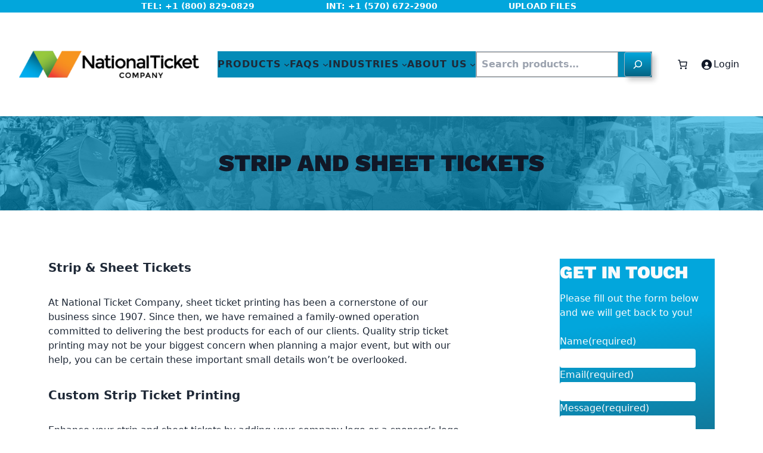

--- FILE ---
content_type: text/html; charset=UTF-8
request_url: https://nationalticket.com/products/custom-products/strip-and-sheet-tickets/
body_size: 35548
content:
<!DOCTYPE html>
<html lang="en-US" prefix="og: https://ogp.me/ns#">
<head>
	<meta charset="UTF-8" />
	<meta name="viewport" content="width=device-width, initial-scale=1" />
	<style>img:is([sizes="auto" i], [sizes^="auto," i]) { contain-intrinsic-size: 3000px 1500px }</style>
	<script>window._wca = window._wca || [];</script>

<!-- Search Engine Optimization by Rank Math - https://rankmath.com/ -->
<meta name="description" content="At National Ticket Company, sheet ticket printing has been a cornerstone of our business since 1907. Since then, we have remained a family-owned operation"/>
<meta name="robots" content="index, follow, max-snippet:-1, max-video-preview:-1, max-image-preview:large"/>
<link rel="canonical" href="https://nationalticket.com/products/custom-products/strip-and-sheet-tickets/" />
<meta property="og:locale" content="en_US" />
<meta property="og:type" content="article" />
<meta property="og:title" content="Strip and Sheet Tickets - National Ticket Company" />
<meta property="og:description" content="At National Ticket Company, sheet ticket printing has been a cornerstone of our business since 1907. Since then, we have remained a family-owned operation" />
<meta property="og:url" content="https://nationalticket.com/products/custom-products/strip-and-sheet-tickets/" />
<meta property="og:site_name" content="National Ticket Company" />
<meta property="og:updated_time" content="2024-02-09T15:42:01-05:00" />
<meta property="article:published_time" content="2023-11-01T16:40:34-04:00" />
<meta property="article:modified_time" content="2024-02-09T15:42:01-05:00" />
<meta name="twitter:card" content="summary_large_image" />
<meta name="twitter:title" content="Strip and Sheet Tickets - National Ticket Company" />
<meta name="twitter:description" content="At National Ticket Company, sheet ticket printing has been a cornerstone of our business since 1907. Since then, we have remained a family-owned operation" />
<meta name="twitter:label1" content="Time to read" />
<meta name="twitter:data1" content="1 minute" />
<script type="application/ld+json" class="rank-math-schema">{"@context":"https://schema.org","@graph":[{"@type":"Organization","@id":"https://nationalticket.com/#organization","name":"National Ticket Company","logo":{"@type":"ImageObject","@id":"https://nationalticket.com/#logo","url":"https://nationalticket.com/wp-content/uploads/2023/10/NTC_logo_long-150x66.png","contentUrl":"https://nationalticket.com/wp-content/uploads/2023/10/NTC_logo_long-150x66.png","caption":"National Ticket Company","inLanguage":"en-US"}},{"@type":"WebSite","@id":"https://nationalticket.com/#website","url":"https://nationalticket.com","name":"National Ticket Company","publisher":{"@id":"https://nationalticket.com/#organization"},"inLanguage":"en-US"},{"@type":"WebPage","@id":"https://nationalticket.com/products/custom-products/strip-and-sheet-tickets/#webpage","url":"https://nationalticket.com/products/custom-products/strip-and-sheet-tickets/","name":"Strip and Sheet Tickets - National Ticket Company","datePublished":"2023-11-01T16:40:34-04:00","dateModified":"2024-02-09T15:42:01-05:00","isPartOf":{"@id":"https://nationalticket.com/#website"},"inLanguage":"en-US"},{"@type":"Person","@id":"https://nationalticket.com/author/linnflux-tara/","name":"Tara Armstrong","url":"https://nationalticket.com/author/linnflux-tara/","image":{"@type":"ImageObject","@id":"https://nationalticket.com/wp-content/plugins/ultimate-member/assets/img/default_avatar.jpg","url":"https://nationalticket.com/wp-content/plugins/ultimate-member/assets/img/default_avatar.jpg","caption":"Tara Armstrong","inLanguage":"en-US"},"sameAs":["http://linnflux.com"],"worksFor":{"@id":"https://nationalticket.com/#organization"}},{"@type":"Article","headline":"Strip and Sheet Tickets - National Ticket Company","datePublished":"2023-11-01T16:40:34-04:00","dateModified":"2024-02-09T15:42:01-05:00","author":{"@id":"https://nationalticket.com/author/linnflux-tara/","name":"Tara Armstrong"},"publisher":{"@id":"https://nationalticket.com/#organization"},"description":"At National Ticket Company, sheet ticket printing has been a cornerstone of our business since 1907. Since then, we have remained a family-owned operation","name":"Strip and Sheet Tickets - National Ticket Company","@id":"https://nationalticket.com/products/custom-products/strip-and-sheet-tickets/#richSnippet","isPartOf":{"@id":"https://nationalticket.com/products/custom-products/strip-and-sheet-tickets/#webpage"},"inLanguage":"en-US","mainEntityOfPage":{"@id":"https://nationalticket.com/products/custom-products/strip-and-sheet-tickets/#webpage"}}]}</script>
<!-- /Rank Math WordPress SEO plugin -->

<title>Strip and Sheet Tickets - National Ticket Company</title>
<link rel='dns-prefetch' href='//code.iconify.design' />
<link rel='dns-prefetch' href='//stats.wp.com' />
<link rel='dns-prefetch' href='//fonts.bunny.net' />
<link rel='dns-prefetch' href='//www.googletagmanager.com' />
<link rel="alternate" type="application/rss+xml" title="National Ticket Company &raquo; Feed" href="https://nationalticket.com/feed/" />
<link rel="alternate" type="application/rss+xml" title="National Ticket Company &raquo; Comments Feed" href="https://nationalticket.com/comments/feed/" />
<link rel='stylesheet' id='wc-chase-paymentech-checkout-block-css' href='https://nationalticket.com/wp-content/plugins/woocommerce-gateway-chase-paymentech/assets/css/blocks/wc-chase-paymentech-checkout-block.css?ver=1768997893' media='all' />
<style id='wp-block-paragraph-inline-css'>
.is-small-text{font-size:.875em}.is-regular-text{font-size:1em}.is-large-text{font-size:2.25em}.is-larger-text{font-size:3em}.has-drop-cap:not(:focus):first-letter{float:left;font-size:8.4em;font-style:normal;font-weight:100;line-height:.68;margin:.05em .1em 0 0;text-transform:uppercase}body.rtl .has-drop-cap:not(:focus):first-letter{float:none;margin-left:.1em}p.has-drop-cap.has-background{overflow:hidden}:root :where(p.has-background){padding:1.25em 2.375em}:where(p.has-text-color:not(.has-link-color)) a{color:inherit}p.has-text-align-left[style*="writing-mode:vertical-lr"],p.has-text-align-right[style*="writing-mode:vertical-rl"]{rotate:180deg}
</style>
<style id='wp-block-columns-inline-css'>
.wp-block-columns{align-items:normal!important;box-sizing:border-box;display:flex;flex-wrap:wrap!important}@media (min-width:782px){.wp-block-columns{flex-wrap:nowrap!important}}.wp-block-columns.are-vertically-aligned-top{align-items:flex-start}.wp-block-columns.are-vertically-aligned-center{align-items:center}.wp-block-columns.are-vertically-aligned-bottom{align-items:flex-end}@media (max-width:781px){.wp-block-columns:not(.is-not-stacked-on-mobile)>.wp-block-column{flex-basis:100%!important}}@media (min-width:782px){.wp-block-columns:not(.is-not-stacked-on-mobile)>.wp-block-column{flex-basis:0;flex-grow:1}.wp-block-columns:not(.is-not-stacked-on-mobile)>.wp-block-column[style*=flex-basis]{flex-grow:0}}.wp-block-columns.is-not-stacked-on-mobile{flex-wrap:nowrap!important}.wp-block-columns.is-not-stacked-on-mobile>.wp-block-column{flex-basis:0;flex-grow:1}.wp-block-columns.is-not-stacked-on-mobile>.wp-block-column[style*=flex-basis]{flex-grow:0}:where(.wp-block-columns){margin-bottom:1.75em}:where(.wp-block-columns.has-background){padding:1.25em 2.375em}.wp-block-column{flex-grow:1;min-width:0;overflow-wrap:break-word;word-break:break-word}.wp-block-column.is-vertically-aligned-top{align-self:flex-start}.wp-block-column.is-vertically-aligned-center{align-self:center}.wp-block-column.is-vertically-aligned-bottom{align-self:flex-end}.wp-block-column.is-vertically-aligned-stretch{align-self:stretch}.wp-block-column.is-vertically-aligned-bottom,.wp-block-column.is-vertically-aligned-center,.wp-block-column.is-vertically-aligned-top{width:100%}
</style>
<style id='wp-block-group-inline-css'>
.wp-block-group{box-sizing:border-box}:where(.wp-block-group.wp-block-group-is-layout-constrained){position:relative}
</style>
<style id='wp-block-group-theme-inline-css'>
:where(.wp-block-group.has-background){padding:1.25em 2.375em}
</style>
<style id='wp-block-site-logo-inline-css'>
.wp-block-site-logo{box-sizing:border-box;line-height:0}.wp-block-site-logo a{display:inline-block;line-height:0}.wp-block-site-logo.is-default-size img{height:auto;width:120px}.wp-block-site-logo img{height:auto;max-width:100%}.wp-block-site-logo a,.wp-block-site-logo img{border-radius:inherit}.wp-block-site-logo.aligncenter{margin-left:auto;margin-right:auto;text-align:center}:root :where(.wp-block-site-logo.is-style-rounded){border-radius:9999px}
</style>
<style id='wp-block-navigation-link-inline-css'>
.wp-block-navigation .wp-block-navigation-item__label{overflow-wrap:break-word}.wp-block-navigation .wp-block-navigation-item__description{display:none}.link-ui-tools{border-top:1px solid #f0f0f0;padding:8px}.link-ui-block-inserter{padding-top:8px}.link-ui-block-inserter__back{margin-left:8px;text-transform:uppercase}
</style>
<style id='wp-block-search-inline-css'>
.wp-block-search__button{margin-left:10px;word-break:normal}.wp-block-search__button.has-icon{line-height:0}.wp-block-search__button svg{height:1.25em;min-height:24px;min-width:24px;width:1.25em;fill:currentColor;vertical-align:text-bottom}:where(.wp-block-search__button){border:1px solid #ccc;padding:6px 10px}.wp-block-search__inside-wrapper{display:flex;flex:auto;flex-wrap:nowrap;max-width:100%}.wp-block-search__label{width:100%}.wp-block-search__input{appearance:none;border:1px solid #949494;flex-grow:1;margin-left:0;margin-right:0;min-width:3rem;padding:8px;text-decoration:unset!important}.wp-block-search.wp-block-search__button-only .wp-block-search__button{box-sizing:border-box;display:flex;flex-shrink:0;justify-content:center;margin-left:0;max-width:100%}.wp-block-search.wp-block-search__button-only .wp-block-search__inside-wrapper{min-width:0!important;transition-property:width}.wp-block-search.wp-block-search__button-only .wp-block-search__input{flex-basis:100%;transition-duration:.3s}.wp-block-search.wp-block-search__button-only.wp-block-search__searchfield-hidden,.wp-block-search.wp-block-search__button-only.wp-block-search__searchfield-hidden .wp-block-search__inside-wrapper{overflow:hidden}.wp-block-search.wp-block-search__button-only.wp-block-search__searchfield-hidden .wp-block-search__input{border-left-width:0!important;border-right-width:0!important;flex-basis:0;flex-grow:0;margin:0;min-width:0!important;padding-left:0!important;padding-right:0!important;width:0!important}:where(.wp-block-search__input){font-family:inherit;font-size:inherit;font-style:inherit;font-weight:inherit;letter-spacing:inherit;line-height:inherit;text-transform:inherit}:where(.wp-block-search__button-inside .wp-block-search__inside-wrapper){border:1px solid #949494;box-sizing:border-box;padding:4px}:where(.wp-block-search__button-inside .wp-block-search__inside-wrapper) .wp-block-search__input{border:none;border-radius:0;padding:0 4px}:where(.wp-block-search__button-inside .wp-block-search__inside-wrapper) .wp-block-search__input:focus{outline:none}:where(.wp-block-search__button-inside .wp-block-search__inside-wrapper) :where(.wp-block-search__button){padding:4px 8px}.wp-block-search.aligncenter .wp-block-search__inside-wrapper{margin:auto}.wp-block[data-align=right] .wp-block-search.wp-block-search__button-only .wp-block-search__inside-wrapper{float:right}
</style>
<style id='wp-block-search-theme-inline-css'>
.wp-block-search .wp-block-search__label{font-weight:700}.wp-block-search__button{border:1px solid #ccc;padding:.375em .625em}
</style>
<link rel='stylesheet' id='wp-block-navigation-css' href='https://nationalticket.com/wp-includes/blocks/navigation/style.min.css?ver=6.8.3' media='all' />
<link rel='stylesheet' id='wc-blocks-style-css' href='https://nationalticket.com/wp-content/plugins/woocommerce/assets/client/blocks/wc-blocks.css?ver=wc-10.4.3' media='all' />
<style id='wc-blocks-style-inline-css'>
:root{--drawer-width: 480px}
</style>
<link rel='stylesheet' id='wc-blocks-style-mini-cart-contents-css' href='https://nationalticket.com/wp-content/plugins/woocommerce/assets/client/blocks/mini-cart-contents.css?ver=wc-10.4.3' media='all' />
<link rel='stylesheet' id='wc-blocks-packages-style-css' href='https://nationalticket.com/wp-content/plugins/woocommerce/assets/client/blocks/packages-style.css?ver=wc-10.4.3' media='all' />
<link rel='stylesheet' id='wc-blocks-style-mini-cart-css' href='https://nationalticket.com/wp-content/plugins/woocommerce/assets/client/blocks/mini-cart.css?ver=wc-10.4.3' media='all' />
<link rel='stylesheet' id='wc-blocks-style-customer-account-css' href='https://nationalticket.com/wp-content/plugins/woocommerce/assets/client/blocks/customer-account.css?ver=wc-10.4.3' media='all' />
<style id='wp-block-template-part-theme-inline-css'>
:root :where(.wp-block-template-part.has-background){margin-bottom:0;margin-top:0;padding:1.25em 2.375em}
</style>
<style id='wp-block-post-title-inline-css'>
.wp-block-post-title{box-sizing:border-box;word-break:break-word}.wp-block-post-title :where(a){display:inline-block;font-family:inherit;font-size:inherit;font-style:inherit;font-weight:inherit;letter-spacing:inherit;line-height:inherit;text-decoration:inherit}
</style>
<link rel='stylesheet' id='wp-block-cover-css' href='https://nationalticket.com/wp-includes/blocks/cover/style.min.css?ver=6.8.3' media='all' />
<style id='wp-block-heading-inline-css'>
h1.has-background,h2.has-background,h3.has-background,h4.has-background,h5.has-background,h6.has-background{padding:1.25em 2.375em}h1.has-text-align-left[style*=writing-mode]:where([style*=vertical-lr]),h1.has-text-align-right[style*=writing-mode]:where([style*=vertical-rl]),h2.has-text-align-left[style*=writing-mode]:where([style*=vertical-lr]),h2.has-text-align-right[style*=writing-mode]:where([style*=vertical-rl]),h3.has-text-align-left[style*=writing-mode]:where([style*=vertical-lr]),h3.has-text-align-right[style*=writing-mode]:where([style*=vertical-rl]),h4.has-text-align-left[style*=writing-mode]:where([style*=vertical-lr]),h4.has-text-align-right[style*=writing-mode]:where([style*=vertical-rl]),h5.has-text-align-left[style*=writing-mode]:where([style*=vertical-lr]),h5.has-text-align-right[style*=writing-mode]:where([style*=vertical-rl]),h6.has-text-align-left[style*=writing-mode]:where([style*=vertical-lr]),h6.has-text-align-right[style*=writing-mode]:where([style*=vertical-rl]){rotate:180deg}
</style>
<style id='wp-block-separator-inline-css'>
@charset "UTF-8";.wp-block-separator{border:none;border-top:2px solid}:root :where(.wp-block-separator.is-style-dots){height:auto;line-height:1;text-align:center}:root :where(.wp-block-separator.is-style-dots):before{color:currentColor;content:"···";font-family:serif;font-size:1.5em;letter-spacing:2em;padding-left:2em}.wp-block-separator.is-style-dots{background:none!important;border:none!important}
</style>
<style id='wp-block-separator-theme-inline-css'>
.wp-block-separator.has-css-opacity{opacity:.4}.wp-block-separator{border:none;border-bottom:2px solid;margin-left:auto;margin-right:auto}.wp-block-separator.has-alpha-channel-opacity{opacity:1}.wp-block-separator:not(.is-style-wide):not(.is-style-dots){width:100px}.wp-block-separator.has-background:not(.is-style-dots){border-bottom:none;height:1px}.wp-block-separator.has-background:not(.is-style-wide):not(.is-style-dots){height:2px}
</style>
<style id='wp-block-spacer-inline-css'>
.wp-block-spacer{clear:both}
</style>
<link rel='stylesheet' id='wp-block-image-css' href='https://nationalticket.com/wp-includes/blocks/image/style.min.css?ver=6.8.3' media='all' />
<style id='wp-block-image-theme-inline-css'>
:root :where(.wp-block-image figcaption){color:#555;font-size:13px;text-align:center}.is-dark-theme :root :where(.wp-block-image figcaption){color:#ffffffa6}.wp-block-image{margin:0 0 1em}
</style>
<style id='wp-block-post-content-inline-css'>
.wp-block-post-content{display:flow-root}
</style>
<style id='wp-block-button-inline-css'>
.wp-block-button__link{align-content:center;box-sizing:border-box;cursor:pointer;display:inline-block;height:100%;text-align:center;word-break:break-word}.wp-block-button__link.aligncenter{text-align:center}.wp-block-button__link.alignright{text-align:right}:where(.wp-block-button__link){border-radius:9999px;box-shadow:none;padding:calc(.667em + 2px) calc(1.333em + 2px);text-decoration:none}.wp-block-button[style*=text-decoration] .wp-block-button__link{text-decoration:inherit}.wp-block-buttons>.wp-block-button.has-custom-width{max-width:none}.wp-block-buttons>.wp-block-button.has-custom-width .wp-block-button__link{width:100%}.wp-block-buttons>.wp-block-button.has-custom-font-size .wp-block-button__link{font-size:inherit}.wp-block-buttons>.wp-block-button.wp-block-button__width-25{width:calc(25% - var(--wp--style--block-gap, .5em)*.75)}.wp-block-buttons>.wp-block-button.wp-block-button__width-50{width:calc(50% - var(--wp--style--block-gap, .5em)*.5)}.wp-block-buttons>.wp-block-button.wp-block-button__width-75{width:calc(75% - var(--wp--style--block-gap, .5em)*.25)}.wp-block-buttons>.wp-block-button.wp-block-button__width-100{flex-basis:100%;width:100%}.wp-block-buttons.is-vertical>.wp-block-button.wp-block-button__width-25{width:25%}.wp-block-buttons.is-vertical>.wp-block-button.wp-block-button__width-50{width:50%}.wp-block-buttons.is-vertical>.wp-block-button.wp-block-button__width-75{width:75%}.wp-block-button.is-style-squared,.wp-block-button__link.wp-block-button.is-style-squared{border-radius:0}.wp-block-button.no-border-radius,.wp-block-button__link.no-border-radius{border-radius:0!important}:root :where(.wp-block-button .wp-block-button__link.is-style-outline),:root :where(.wp-block-button.is-style-outline>.wp-block-button__link){border:2px solid;padding:.667em 1.333em}:root :where(.wp-block-button .wp-block-button__link.is-style-outline:not(.has-text-color)),:root :where(.wp-block-button.is-style-outline>.wp-block-button__link:not(.has-text-color)){color:currentColor}:root :where(.wp-block-button .wp-block-button__link.is-style-outline:not(.has-background)),:root :where(.wp-block-button.is-style-outline>.wp-block-button__link:not(.has-background)){background-color:initial;background-image:none}
</style>
<style id='wp-block-buttons-inline-css'>
.wp-block-buttons{box-sizing:border-box}.wp-block-buttons.is-vertical{flex-direction:column}.wp-block-buttons.is-vertical>.wp-block-button:last-child{margin-bottom:0}.wp-block-buttons>.wp-block-button{display:inline-block;margin:0}.wp-block-buttons.is-content-justification-left{justify-content:flex-start}.wp-block-buttons.is-content-justification-left.is-vertical{align-items:flex-start}.wp-block-buttons.is-content-justification-center{justify-content:center}.wp-block-buttons.is-content-justification-center.is-vertical{align-items:center}.wp-block-buttons.is-content-justification-right{justify-content:flex-end}.wp-block-buttons.is-content-justification-right.is-vertical{align-items:flex-end}.wp-block-buttons.is-content-justification-space-between{justify-content:space-between}.wp-block-buttons.aligncenter{text-align:center}.wp-block-buttons:not(.is-content-justification-space-between,.is-content-justification-right,.is-content-justification-left,.is-content-justification-center) .wp-block-button.aligncenter{margin-left:auto;margin-right:auto;width:100%}.wp-block-buttons[style*=text-decoration] .wp-block-button,.wp-block-buttons[style*=text-decoration] .wp-block-button__link{text-decoration:inherit}.wp-block-buttons.has-custom-font-size .wp-block-button__link{font-size:inherit}.wp-block-buttons .wp-block-button__link{width:100%}.wp-block-button.aligncenter{text-align:center}
</style>
<style id='jetpack-block-button-inline-css'>
.amp-wp-article .wp-block-jetpack-button{color:#fff}.wp-block-jetpack-button{height:fit-content;margin:0;max-width:100%;width:fit-content}.wp-block-jetpack-button.aligncenter,.wp-block-jetpack-button.alignleft,.wp-block-jetpack-button.alignright{display:block}.wp-block-jetpack-button.aligncenter{margin-left:auto;margin-right:auto}.wp-block-jetpack-button.alignleft{margin-right:auto}.wp-block-jetpack-button.alignright{margin-left:auto}.wp-block-jetpack-button.is-style-outline>.wp-block-button__link{background-color:#0000;border:1px solid;color:currentColor}:where(.wp-block-jetpack-button:not(.is-style-outline) button){border:none}.wp-block-jetpack-button .spinner{display:none;fill:currentColor}.wp-block-jetpack-button .spinner svg{display:block}.wp-block-jetpack-button .is-submitting .spinner{display:inline}.wp-block-jetpack-button .is-visually-hidden{clip:rect(0 0 0 0);clip-path:inset(50%);height:1px;overflow:hidden;position:absolute;white-space:nowrap;width:1px}.wp-block-jetpack-button .disable-spinner .spinner{display:none}
</style>
<link rel='stylesheet' id='grunion.css-css' href='https://nationalticket.com/wp-content/plugins/jetpack/jetpack_vendor/automattic/jetpack-forms/src/../dist/contact-form/css/grunion.css?ver=15.4' media='all' />
<style id='wp-emoji-styles-inline-css'>

	img.wp-smiley, img.emoji {
		display: inline !important;
		border: none !important;
		box-shadow: none !important;
		height: 1em !important;
		width: 1em !important;
		margin: 0 0.07em !important;
		vertical-align: -0.1em !important;
		background: none !important;
		padding: 0 !important;
	}
</style>
<style id='wp-block-library-inline-css'>
:root{--wp-admin-theme-color:#007cba;--wp-admin-theme-color--rgb:0,124,186;--wp-admin-theme-color-darker-10:#006ba1;--wp-admin-theme-color-darker-10--rgb:0,107,161;--wp-admin-theme-color-darker-20:#005a87;--wp-admin-theme-color-darker-20--rgb:0,90,135;--wp-admin-border-width-focus:2px;--wp-block-synced-color:#7a00df;--wp-block-synced-color--rgb:122,0,223;--wp-bound-block-color:var(--wp-block-synced-color)}@media (min-resolution:192dpi){:root{--wp-admin-border-width-focus:1.5px}}.wp-element-button{cursor:pointer}:root{--wp--preset--font-size--normal:16px;--wp--preset--font-size--huge:42px}:root .has-very-light-gray-background-color{background-color:#eee}:root .has-very-dark-gray-background-color{background-color:#313131}:root .has-very-light-gray-color{color:#eee}:root .has-very-dark-gray-color{color:#313131}:root .has-vivid-green-cyan-to-vivid-cyan-blue-gradient-background{background:linear-gradient(135deg,#00d084,#0693e3)}:root .has-purple-crush-gradient-background{background:linear-gradient(135deg,#34e2e4,#4721fb 50%,#ab1dfe)}:root .has-hazy-dawn-gradient-background{background:linear-gradient(135deg,#faaca8,#dad0ec)}:root .has-subdued-olive-gradient-background{background:linear-gradient(135deg,#fafae1,#67a671)}:root .has-atomic-cream-gradient-background{background:linear-gradient(135deg,#fdd79a,#004a59)}:root .has-nightshade-gradient-background{background:linear-gradient(135deg,#330968,#31cdcf)}:root .has-midnight-gradient-background{background:linear-gradient(135deg,#020381,#2874fc)}.has-regular-font-size{font-size:1em}.has-larger-font-size{font-size:2.625em}.has-normal-font-size{font-size:var(--wp--preset--font-size--normal)}.has-huge-font-size{font-size:var(--wp--preset--font-size--huge)}.has-text-align-center{text-align:center}.has-text-align-left{text-align:left}.has-text-align-right{text-align:right}#end-resizable-editor-section{display:none}.aligncenter{clear:both}.items-justified-left{justify-content:flex-start}.items-justified-center{justify-content:center}.items-justified-right{justify-content:flex-end}.items-justified-space-between{justify-content:space-between}.screen-reader-text{border:0;clip-path:inset(50%);height:1px;margin:-1px;overflow:hidden;padding:0;position:absolute;width:1px;word-wrap:normal!important}.screen-reader-text:focus{background-color:#ddd;clip-path:none;color:#444;display:block;font-size:1em;height:auto;left:5px;line-height:normal;padding:15px 23px 14px;text-decoration:none;top:5px;width:auto;z-index:100000}html :where(.has-border-color){border-style:solid}html :where([style*=border-top-color]){border-top-style:solid}html :where([style*=border-right-color]){border-right-style:solid}html :where([style*=border-bottom-color]){border-bottom-style:solid}html :where([style*=border-left-color]){border-left-style:solid}html :where([style*=border-width]){border-style:solid}html :where([style*=border-top-width]){border-top-style:solid}html :where([style*=border-right-width]){border-right-style:solid}html :where([style*=border-bottom-width]){border-bottom-style:solid}html :where([style*=border-left-width]){border-left-style:solid}html :where(img[class*=wp-image-]){height:auto;max-width:100%}:where(figure){margin:0 0 1em}html :where(.is-position-sticky){--wp-admin--admin-bar--position-offset:var(--wp-admin--admin-bar--height,0px)}@media screen and (max-width:600px){html :where(.is-position-sticky){--wp-admin--admin-bar--position-offset:0px}}
</style>
<style id='global-styles-inline-css'>
:root{--wp--preset--aspect-ratio--square: 1;--wp--preset--aspect-ratio--4-3: 4/3;--wp--preset--aspect-ratio--3-4: 3/4;--wp--preset--aspect-ratio--3-2: 3/2;--wp--preset--aspect-ratio--2-3: 2/3;--wp--preset--aspect-ratio--16-9: 16/9;--wp--preset--aspect-ratio--9-16: 9/16;--wp--preset--color--black: #1f2937;--wp--preset--color--cyan-bluish-gray: #abb8c3;--wp--preset--color--white: #ffffff;--wp--preset--color--pale-pink: #f78da7;--wp--preset--color--vivid-red: #cf2e2e;--wp--preset--color--luminous-vivid-orange: #ff6900;--wp--preset--color--luminous-vivid-amber: #fcb900;--wp--preset--color--light-green-cyan: #7bdcb5;--wp--preset--color--vivid-green-cyan: #00d084;--wp--preset--color--pale-cyan-blue: #8ed1fc;--wp--preset--color--vivid-cyan-blue: #0693e3;--wp--preset--color--vivid-purple: #9b51e0;--wp--preset--color--primary: #02a6dc;--wp--preset--color--secondary: #f98a17;--wp--preset--color--dark: #1F2937;--wp--preset--color--light: #F9FAFB;--wp--preset--gradient--vivid-cyan-blue-to-vivid-purple: linear-gradient(135deg,rgba(6,147,227,1) 0%,rgb(155,81,224) 100%);--wp--preset--gradient--light-green-cyan-to-vivid-green-cyan: linear-gradient(135deg,rgb(122,220,180) 0%,rgb(0,208,130) 100%);--wp--preset--gradient--luminous-vivid-amber-to-luminous-vivid-orange: linear-gradient(135deg,rgba(252,185,0,1) 0%,rgba(255,105,0,1) 100%);--wp--preset--gradient--luminous-vivid-orange-to-vivid-red: linear-gradient(135deg,rgba(255,105,0,1) 0%,rgb(207,46,46) 100%);--wp--preset--gradient--very-light-gray-to-cyan-bluish-gray: linear-gradient(135deg,rgb(238,238,238) 0%,rgb(169,184,195) 100%);--wp--preset--gradient--cool-to-warm-spectrum: linear-gradient(135deg,rgb(74,234,220) 0%,rgb(151,120,209) 20%,rgb(207,42,186) 40%,rgb(238,44,130) 60%,rgb(251,105,98) 80%,rgb(254,248,76) 100%);--wp--preset--gradient--blush-light-purple: linear-gradient(135deg,rgb(255,206,236) 0%,rgb(152,150,240) 100%);--wp--preset--gradient--blush-bordeaux: linear-gradient(135deg,rgb(254,205,165) 0%,rgb(254,45,45) 50%,rgb(107,0,62) 100%);--wp--preset--gradient--luminous-dusk: linear-gradient(135deg,rgb(255,203,112) 0%,rgb(199,81,192) 50%,rgb(65,88,208) 100%);--wp--preset--gradient--pale-ocean: linear-gradient(135deg,rgb(255,245,203) 0%,rgb(182,227,212) 50%,rgb(51,167,181) 100%);--wp--preset--gradient--electric-grass: linear-gradient(135deg,rgb(202,248,128) 0%,rgb(113,206,126) 100%);--wp--preset--gradient--midnight: linear-gradient(135deg,rgb(2,3,129) 0%,rgb(40,116,252) 100%);--wp--preset--font-size--small: 0.875rem;--wp--preset--font-size--medium: 20px;--wp--preset--font-size--large: 1.125rem;--wp--preset--font-size--x-large: 42px;--wp--preset--font-size--regular: 1.5rem;--wp--preset--font-size--xl: 1.25rem;--wp--preset--font-size--xxl: 1.5rem;--wp--preset--font-size--xxxl: 1.875rem;--wp--preset--font-family--primary: "Work Sans", sans-serif;--wp--preset--font-family--secondary: "Work Sans", sans-serif;--wp--preset--font-family--monospace: monospace;--wp--preset--spacing--20: 0.44rem;--wp--preset--spacing--30: 0.67rem;--wp--preset--spacing--40: 1rem;--wp--preset--spacing--50: 1.5rem;--wp--preset--spacing--60: 2.25rem;--wp--preset--spacing--70: 3.38rem;--wp--preset--spacing--80: 5.06rem;--wp--preset--shadow--natural: 6px 6px 9px rgba(0, 0, 0, 0.2);--wp--preset--shadow--deep: 12px 12px 50px rgba(0, 0, 0, 0.4);--wp--preset--shadow--sharp: 6px 6px 0px rgba(0, 0, 0, 0.2);--wp--preset--shadow--outlined: 6px 6px 0px -3px rgba(255, 255, 255, 1), 6px 6px rgba(0, 0, 0, 1);--wp--preset--shadow--crisp: 6px 6px 0px rgba(0, 0, 0, 1);}:root { --wp--style--global--content-size: 960px;--wp--style--global--wide-size: 1280px; }:where(body) { margin: 0; }.wp-site-blocks > .alignleft { float: left; margin-right: 2em; }.wp-site-blocks > .alignright { float: right; margin-left: 2em; }.wp-site-blocks > .aligncenter { justify-content: center; margin-left: auto; margin-right: auto; }:where(.wp-site-blocks) > * { margin-block-start: 24px; margin-block-end: 0; }:where(.wp-site-blocks) > :first-child { margin-block-start: 0; }:where(.wp-site-blocks) > :last-child { margin-block-end: 0; }:root { --wp--style--block-gap: 24px; }:root :where(.is-layout-flow) > :first-child{margin-block-start: 0;}:root :where(.is-layout-flow) > :last-child{margin-block-end: 0;}:root :where(.is-layout-flow) > *{margin-block-start: 24px;margin-block-end: 0;}:root :where(.is-layout-constrained) > :first-child{margin-block-start: 0;}:root :where(.is-layout-constrained) > :last-child{margin-block-end: 0;}:root :where(.is-layout-constrained) > *{margin-block-start: 24px;margin-block-end: 0;}:root :where(.is-layout-flex){gap: 24px;}:root :where(.is-layout-grid){gap: 24px;}.is-layout-flow > .alignleft{float: left;margin-inline-start: 0;margin-inline-end: 2em;}.is-layout-flow > .alignright{float: right;margin-inline-start: 2em;margin-inline-end: 0;}.is-layout-flow > .aligncenter{margin-left: auto !important;margin-right: auto !important;}.is-layout-constrained > .alignleft{float: left;margin-inline-start: 0;margin-inline-end: 2em;}.is-layout-constrained > .alignright{float: right;margin-inline-start: 2em;margin-inline-end: 0;}.is-layout-constrained > .aligncenter{margin-left: auto !important;margin-right: auto !important;}.is-layout-constrained > :where(:not(.alignleft):not(.alignright):not(.alignfull)){max-width: var(--wp--style--global--content-size);margin-left: auto !important;margin-right: auto !important;}.is-layout-constrained > .alignwide{max-width: var(--wp--style--global--wide-size);}body .is-layout-flex{display: flex;}.is-layout-flex{flex-wrap: wrap;align-items: center;}.is-layout-flex > :is(*, div){margin: 0;}body .is-layout-grid{display: grid;}.is-layout-grid > :is(*, div){margin: 0;}body{padding-top: 0px;padding-right: 0px;padding-bottom: 0px;padding-left: 0px;}a:where(:not(.wp-element-button)){text-decoration: underline;}:root :where(.wp-element-button, .wp-block-button__link){background-color: #32373c;border-width: 0;color: #fff;font-family: inherit;font-size: inherit;line-height: inherit;padding: calc(0.667em + 2px) calc(1.333em + 2px);text-decoration: none;}.has-black-color{color: var(--wp--preset--color--black) !important;}.has-cyan-bluish-gray-color{color: var(--wp--preset--color--cyan-bluish-gray) !important;}.has-white-color{color: var(--wp--preset--color--white) !important;}.has-pale-pink-color{color: var(--wp--preset--color--pale-pink) !important;}.has-vivid-red-color{color: var(--wp--preset--color--vivid-red) !important;}.has-luminous-vivid-orange-color{color: var(--wp--preset--color--luminous-vivid-orange) !important;}.has-luminous-vivid-amber-color{color: var(--wp--preset--color--luminous-vivid-amber) !important;}.has-light-green-cyan-color{color: var(--wp--preset--color--light-green-cyan) !important;}.has-vivid-green-cyan-color{color: var(--wp--preset--color--vivid-green-cyan) !important;}.has-pale-cyan-blue-color{color: var(--wp--preset--color--pale-cyan-blue) !important;}.has-vivid-cyan-blue-color{color: var(--wp--preset--color--vivid-cyan-blue) !important;}.has-vivid-purple-color{color: var(--wp--preset--color--vivid-purple) !important;}.has-primary-color{color: var(--wp--preset--color--primary) !important;}.has-secondary-color{color: var(--wp--preset--color--secondary) !important;}.has-dark-color{color: var(--wp--preset--color--dark) !important;}.has-light-color{color: var(--wp--preset--color--light) !important;}.has-black-background-color{background-color: var(--wp--preset--color--black) !important;}.has-cyan-bluish-gray-background-color{background-color: var(--wp--preset--color--cyan-bluish-gray) !important;}.has-white-background-color{background-color: var(--wp--preset--color--white) !important;}.has-pale-pink-background-color{background-color: var(--wp--preset--color--pale-pink) !important;}.has-vivid-red-background-color{background-color: var(--wp--preset--color--vivid-red) !important;}.has-luminous-vivid-orange-background-color{background-color: var(--wp--preset--color--luminous-vivid-orange) !important;}.has-luminous-vivid-amber-background-color{background-color: var(--wp--preset--color--luminous-vivid-amber) !important;}.has-light-green-cyan-background-color{background-color: var(--wp--preset--color--light-green-cyan) !important;}.has-vivid-green-cyan-background-color{background-color: var(--wp--preset--color--vivid-green-cyan) !important;}.has-pale-cyan-blue-background-color{background-color: var(--wp--preset--color--pale-cyan-blue) !important;}.has-vivid-cyan-blue-background-color{background-color: var(--wp--preset--color--vivid-cyan-blue) !important;}.has-vivid-purple-background-color{background-color: var(--wp--preset--color--vivid-purple) !important;}.has-primary-background-color{background-color: var(--wp--preset--color--primary) !important;}.has-secondary-background-color{background-color: var(--wp--preset--color--secondary) !important;}.has-dark-background-color{background-color: var(--wp--preset--color--dark) !important;}.has-light-background-color{background-color: var(--wp--preset--color--light) !important;}.has-black-border-color{border-color: var(--wp--preset--color--black) !important;}.has-cyan-bluish-gray-border-color{border-color: var(--wp--preset--color--cyan-bluish-gray) !important;}.has-white-border-color{border-color: var(--wp--preset--color--white) !important;}.has-pale-pink-border-color{border-color: var(--wp--preset--color--pale-pink) !important;}.has-vivid-red-border-color{border-color: var(--wp--preset--color--vivid-red) !important;}.has-luminous-vivid-orange-border-color{border-color: var(--wp--preset--color--luminous-vivid-orange) !important;}.has-luminous-vivid-amber-border-color{border-color: var(--wp--preset--color--luminous-vivid-amber) !important;}.has-light-green-cyan-border-color{border-color: var(--wp--preset--color--light-green-cyan) !important;}.has-vivid-green-cyan-border-color{border-color: var(--wp--preset--color--vivid-green-cyan) !important;}.has-pale-cyan-blue-border-color{border-color: var(--wp--preset--color--pale-cyan-blue) !important;}.has-vivid-cyan-blue-border-color{border-color: var(--wp--preset--color--vivid-cyan-blue) !important;}.has-vivid-purple-border-color{border-color: var(--wp--preset--color--vivid-purple) !important;}.has-primary-border-color{border-color: var(--wp--preset--color--primary) !important;}.has-secondary-border-color{border-color: var(--wp--preset--color--secondary) !important;}.has-dark-border-color{border-color: var(--wp--preset--color--dark) !important;}.has-light-border-color{border-color: var(--wp--preset--color--light) !important;}.has-vivid-cyan-blue-to-vivid-purple-gradient-background{background: var(--wp--preset--gradient--vivid-cyan-blue-to-vivid-purple) !important;}.has-light-green-cyan-to-vivid-green-cyan-gradient-background{background: var(--wp--preset--gradient--light-green-cyan-to-vivid-green-cyan) !important;}.has-luminous-vivid-amber-to-luminous-vivid-orange-gradient-background{background: var(--wp--preset--gradient--luminous-vivid-amber-to-luminous-vivid-orange) !important;}.has-luminous-vivid-orange-to-vivid-red-gradient-background{background: var(--wp--preset--gradient--luminous-vivid-orange-to-vivid-red) !important;}.has-very-light-gray-to-cyan-bluish-gray-gradient-background{background: var(--wp--preset--gradient--very-light-gray-to-cyan-bluish-gray) !important;}.has-cool-to-warm-spectrum-gradient-background{background: var(--wp--preset--gradient--cool-to-warm-spectrum) !important;}.has-blush-light-purple-gradient-background{background: var(--wp--preset--gradient--blush-light-purple) !important;}.has-blush-bordeaux-gradient-background{background: var(--wp--preset--gradient--blush-bordeaux) !important;}.has-luminous-dusk-gradient-background{background: var(--wp--preset--gradient--luminous-dusk) !important;}.has-pale-ocean-gradient-background{background: var(--wp--preset--gradient--pale-ocean) !important;}.has-electric-grass-gradient-background{background: var(--wp--preset--gradient--electric-grass) !important;}.has-midnight-gradient-background{background: var(--wp--preset--gradient--midnight) !important;}.has-small-font-size{font-size: var(--wp--preset--font-size--small) !important;}.has-medium-font-size{font-size: var(--wp--preset--font-size--medium) !important;}.has-large-font-size{font-size: var(--wp--preset--font-size--large) !important;}.has-x-large-font-size{font-size: var(--wp--preset--font-size--x-large) !important;}.has-regular-font-size{font-size: var(--wp--preset--font-size--regular) !important;}.has-xl-font-size{font-size: var(--wp--preset--font-size--xl) !important;}.has-xxl-font-size{font-size: var(--wp--preset--font-size--xxl) !important;}.has-xxxl-font-size{font-size: var(--wp--preset--font-size--xxxl) !important;}.has-primary-font-family{font-family: var(--wp--preset--font-family--primary) !important;}.has-secondary-font-family{font-family: var(--wp--preset--font-family--secondary) !important;}.has-monospace-font-family{font-family: var(--wp--preset--font-family--monospace) !important;}.max-w-90 {
  max-width: 90rem;
}
.mx-auto {
  margin: 0 auto;
}

.min-w-64 {
  min-width: 16rem;
}

.hover-bg-blue:hover {
  background-color: #02A6DC;
}

.hover-text-white:hover {
  color: #F9FAFB;
}

.products-block-post-template > li > div > a > img {
  margin: 0 auto;
  max-height: 7rem;
  max-width: fit-content!important;
}

span.page-numbers.current {
  font-size: 1.1rem;
  font-weight: bolder;
}

select#box-quantity {
  min-height: 50px;
}


@media (max-width: 781px) {
  .ntc-top-bar > div {
    gap: 0!important;
  }
  .ntc-top-bar > div > div > p {
    text-align: center;
  }
  .sm-justify-center {
    justify-content: center!important;
  }
  .sm-text-center {
    text-align: center;
  }
  .sm-padding-0 {
    padding: 0!important;
  }
  .sm-padding-x-4 {
    padding-left: 1rem!important;
    padding-right: 1rem!important;
  }
  .sm-padding-b-0 {
    padding-bottom: 0!important;
  }
}

/* Make product gallery thumbnails have some spacing */
.woocommerce div.product div.images .flex-control-thumbs li img { 
  padding: 1rem;
}

body.page-id-1035 figure.wp-block-image > img {
  margin: 0 auto;
}

/* Temporary WC product image minimizing due to low quality images */
/*.woocommerce-product-gallery__wrapper {
  max-width: 200px;
  margin: 2rem auto 0!important;
} */

.woocommerce div.product div.images img {
  width: fit-content;
  margin: 0 auto;
}

/* 2024-07-03 Adjust WC Order confirmation page */
body.page-id-9 main {
  padding: 3rem;
  max-width: 1024px;
  margin: 0 auto;
}

/* 2024-07-29 WC Product images showing oddly in Safari and Firefox fix */
img.attachment-woocommerce_single.size-woocommerce_single {
  object-fit: contain!important;
}

a:not(.wp-block-navigation-item__content):hover {
  text-decoration: underline;
}

.wpfFilterButton.wpfButton, .wpfClearButton.wpfButton {
   background: linear-gradient(180deg, rgb(2, 166, 220) 0%, rgb(6, 100, 131) 100%);
    border: inherit;
    font-weight: 500;
    text-transform: uppercase;
    box-shadow: 6px 6px 9px rgba(0, 0, 0, 0.2);
    border-radius: 0.25rem;
    color: white;
}

.wp-block-group.hidden {
  display: none;
}

.feature-box {
  display: none;
}
.feature-box:has(.wp-block-woocommerce-product-collection ul) {
  display: block;
}
:root :where(.wp-block-button .wp-block-button__link){background: linear-gradient(180deg,rgb(2,166,220) 0%,rgb(6,100,131) 100%);color: var(--wp--preset--color--light);font-style: normal;font-weight: 500;padding-top: var(--wp--preset--spacing--20);padding-right: var(--wp--preset--spacing--30);padding-bottom: var(--wp--preset--spacing--20);padding-left: var(--wp--preset--spacing--30);text-transform: uppercase;box-shadow: 6px 6px 9px rgba(0, 0, 0, 0.2);}
:root :where(.wp-block-button .wp-block-button__link a:where(:not(.wp-element-button))){color: var(--wp--preset--color--light);}
:root :where(.wp-block-button.wc-block-components-product-button .wc-block-components-product-button__button){font-size: var(--wp--preset--font-size--small);margin-bottom: 1rem;}
:root :where(.wp-block-heading){color: var(--wp--preset--color--black);font-size: var(--wp--preset--font-size--xxxl);}
:root :where(.wp-block-separator){background-color: var(--wp--preset--color--secondary);margin-top: var(--wp--preset--spacing--50);margin-bottom: var(--wp--preset--spacing--50);color: var(--wp--preset--color--secondary);}
:root{--wp--preset--duotone--grayscale:url(#wp-duotone-grayscale);}
</style>
<style id='core-block-supports-inline-css'>
.wp-container-content-9cfa9a5a{flex-grow:1;}.wp-container-core-columns-is-layout-2d7698b3{flex-wrap:nowrap;gap:2em 0;}.wp-container-core-group-is-layout-6148cabc{flex-wrap:nowrap;justify-content:center;align-items:flex-start;}.wp-container-core-navigation-is-layout-a89b3969{justify-content:center;}.wp-container-core-group-is-layout-17124a9a{flex-wrap:nowrap;justify-content:flex-end;}.wp-container-core-group-is-layout-cb46ffcb{flex-wrap:nowrap;justify-content:space-between;}.wp-container-core-group-is-layout-ad0726f9 > :where(:not(.alignleft):not(.alignright):not(.alignfull)){max-width:800px;margin-left:auto !important;margin-right:auto !important;}.wp-container-core-group-is-layout-ad0726f9 > .alignwide{max-width:800px;}.wp-container-core-group-is-layout-ad0726f9 .alignfull{max-width:none;}.wp-container-core-group-is-layout-ad0726f9 > .alignfull{margin-right:calc(2rem * -1);margin-left:calc(2rem * -1);}.wp-container-core-columns-is-layout-28f84493{flex-wrap:nowrap;}.wp-container-core-group-is-layout-260c30c9 > .alignfull{margin-right:calc(var(--wp--preset--spacing--80) * -1);margin-left:calc(var(--wp--preset--spacing--80) * -1);}.wp-elements-21d8ba3763daaa96b4038917dc01df42 a:where(:not(.wp-element-button)){color:var(--wp--preset--color--light);}.wp-elements-3d9d5b1ed5095af0499c60ca04a469db a:where(:not(.wp-element-button)){color:var(--wp--preset--color--light);}.wp-elements-34316f5df83be35f03fdf7f39c967121 a:where(:not(.wp-element-button)){color:var(--wp--preset--color--light);}.wp-container-core-group-is-layout-96b30e2b > *{margin-block-start:0;margin-block-end:0;}.wp-container-core-group-is-layout-96b30e2b > * + *{margin-block-start:0;margin-block-end:0;}.wp-container-core-columns-is-layout-88420708{flex-wrap:nowrap;gap:2em 0;}.wp-elements-1ecc84d170f5c6b771853e7de0d0470f a:where(:not(.wp-element-button)){color:var(--wp--preset--color--light);}.wp-elements-27d1ba5817be607d634359a30e6ebfc6 a:where(:not(.wp-element-button)){color:#ffb86c;}.wp-elements-d2ec24bbcabd3fec467904209663489f a:where(:not(.wp-element-button)){color:#ffb86c;}.wp-elements-538fdc974442cea7378db7ad51312147 a:where(:not(.wp-element-button)){color:#ffb86c;}.wp-container-core-columns-is-layout-1e297cbc{flex-wrap:nowrap;}.wp-container-core-navigation-is-layout-d445cf74{justify-content:flex-end;}.wp-elements-99f7592c71ebf2d1837770621faefee1 a:where(:not(.wp-element-button)){color:#92999f;}.wp-elements-892236e4868321f721f400580cdbf3f6 a:where(:not(.wp-element-button)){color:#92999f;}.wp-container-core-columns-is-layout-4fbd9eff{flex-wrap:nowrap;}.wp-duotone-grayscale.wp-block-cover > .wp-block-cover__image-background, .wp-duotone-grayscale.wp-block-cover > .wp-block-cover__video-background{filter:var(--wp--preset--duotone--grayscale);}
</style>
<style id='wp-block-template-skip-link-inline-css'>

		.skip-link.screen-reader-text {
			border: 0;
			clip-path: inset(50%);
			height: 1px;
			margin: -1px;
			overflow: hidden;
			padding: 0;
			position: absolute !important;
			width: 1px;
			word-wrap: normal !important;
		}

		.skip-link.screen-reader-text:focus {
			background-color: #eee;
			clip-path: none;
			color: #444;
			display: block;
			font-size: 1em;
			height: auto;
			left: 5px;
			line-height: normal;
			padding: 15px 23px 14px;
			text-decoration: none;
			top: 5px;
			width: auto;
			z-index: 100000;
		}
</style>
<link rel='stylesheet' id='woocommerce-layout-css' href='https://nationalticket.com/wp-content/plugins/woocommerce/assets/css/woocommerce-layout.css?ver=10.4.3' media='all' />
<style id='woocommerce-layout-inline-css'>

	.infinite-scroll .woocommerce-pagination {
		display: none;
	}
</style>
<link rel='stylesheet' id='woocommerce-smallscreen-css' href='https://nationalticket.com/wp-content/plugins/woocommerce/assets/css/woocommerce-smallscreen.css?ver=10.4.3' media='only screen and (max-width: 768px)' />
<link rel='stylesheet' id='woocommerce-general-css' href='https://nationalticket.com/wp-content/plugins/woocommerce/assets/css/woocommerce.css?ver=10.4.3' media='all' />
<link rel='stylesheet' id='woocommerce-blocktheme-css' href='https://nationalticket.com/wp-content/plugins/woocommerce/assets/css/woocommerce-blocktheme.css?ver=10.4.3' media='all' />
<style id='woocommerce-inline-inline-css'>
.woocommerce form .form-row .required { visibility: visible; }
</style>
<link rel='stylesheet' id='nobullpress-css' href='https://nationalticket.com/wp-content/themes/nbitpress/css/app.css?ver=1.0.0' media='all' />
<link rel='stylesheet' id='custom-css-css' href='https://nationalticket.com/wp-content/themes/nbitpress/css/custom-style.css?ver=1762861086' media='all' />
<link rel='stylesheet' id='nobullpress-fonts-css' href='https://fonts.bunny.net/css2?family=work-sans:wght@100;200;300;400;500;600;700;800;900&#038;display=swap' media='all' />
<link rel='stylesheet' id='um_modal-css' href='https://nationalticket.com/wp-content/plugins/ultimate-member/assets/css/um-modal.min.css?ver=2.10.6' media='all' />
<link rel='stylesheet' id='um_ui-css' href='https://nationalticket.com/wp-content/plugins/ultimate-member/assets/libs/jquery-ui/jquery-ui.min.css?ver=1.13.2' media='all' />
<link rel='stylesheet' id='um_tipsy-css' href='https://nationalticket.com/wp-content/plugins/ultimate-member/assets/libs/tipsy/tipsy.min.css?ver=1.0.0a' media='all' />
<link rel='stylesheet' id='um_raty-css' href='https://nationalticket.com/wp-content/plugins/ultimate-member/assets/libs/raty/um-raty.min.css?ver=2.6.0' media='all' />
<link rel='stylesheet' id='select2-css' href='https://nationalticket.com/wp-content/plugins/ultimate-member/assets/libs/select2/select2.min.css?ver=4.0.13' media='all' />
<link rel='stylesheet' id='um_fileupload-css' href='https://nationalticket.com/wp-content/plugins/ultimate-member/assets/css/um-fileupload.min.css?ver=2.10.6' media='all' />
<link rel='stylesheet' id='um_confirm-css' href='https://nationalticket.com/wp-content/plugins/ultimate-member/assets/libs/um-confirm/um-confirm.min.css?ver=1.0' media='all' />
<link rel='stylesheet' id='um_datetime-css' href='https://nationalticket.com/wp-content/plugins/ultimate-member/assets/libs/pickadate/default.min.css?ver=3.6.2' media='all' />
<link rel='stylesheet' id='um_datetime_date-css' href='https://nationalticket.com/wp-content/plugins/ultimate-member/assets/libs/pickadate/default.date.min.css?ver=3.6.2' media='all' />
<link rel='stylesheet' id='um_datetime_time-css' href='https://nationalticket.com/wp-content/plugins/ultimate-member/assets/libs/pickadate/default.time.min.css?ver=3.6.2' media='all' />
<link rel='stylesheet' id='um_fonticons_ii-css' href='https://nationalticket.com/wp-content/plugins/ultimate-member/assets/libs/legacy/fonticons/fonticons-ii.min.css?ver=2.10.6' media='all' />
<link rel='stylesheet' id='um_fonticons_fa-css' href='https://nationalticket.com/wp-content/plugins/ultimate-member/assets/libs/legacy/fonticons/fonticons-fa.min.css?ver=2.10.6' media='all' />
<link rel='stylesheet' id='um_fontawesome-css' href='https://nationalticket.com/wp-content/plugins/ultimate-member/assets/css/um-fontawesome.min.css?ver=6.5.2' media='all' />
<link rel='stylesheet' id='um_common-css' href='https://nationalticket.com/wp-content/plugins/ultimate-member/assets/css/common.min.css?ver=2.10.6' media='all' />
<link rel='stylesheet' id='um_responsive-css' href='https://nationalticket.com/wp-content/plugins/ultimate-member/assets/css/um-responsive.min.css?ver=2.10.6' media='all' />
<link rel='stylesheet' id='um_styles-css' href='https://nationalticket.com/wp-content/plugins/ultimate-member/assets/css/um-styles.min.css?ver=2.10.6' media='all' />
<link rel='stylesheet' id='um_crop-css' href='https://nationalticket.com/wp-content/plugins/ultimate-member/assets/libs/cropper/cropper.min.css?ver=1.6.1' media='all' />
<link rel='stylesheet' id='um_profile-css' href='https://nationalticket.com/wp-content/plugins/ultimate-member/assets/css/um-profile.min.css?ver=2.10.6' media='all' />
<link rel='stylesheet' id='um_account-css' href='https://nationalticket.com/wp-content/plugins/ultimate-member/assets/css/um-account.min.css?ver=2.10.6' media='all' />
<link rel='stylesheet' id='um_misc-css' href='https://nationalticket.com/wp-content/plugins/ultimate-member/assets/css/um-misc.min.css?ver=2.10.6' media='all' />
<link rel='stylesheet' id='um_default_css-css' href='https://nationalticket.com/wp-content/plugins/ultimate-member/assets/css/um-old-default.min.css?ver=2.10.6' media='all' />
<script src="https://nationalticket.com/wp-includes/js/jquery/jquery.min.js?ver=3.7.1" id="jquery-core-js"></script>
<script src="https://nationalticket.com/wp-includes/js/jquery/jquery-migrate.min.js?ver=3.4.1" id="jquery-migrate-js"></script>
<script id="jquery-js-after">
if (typeof (window.wpfReadyList) == "undefined") {
			var v = jQuery.fn.jquery;
			if (v && parseInt(v) >= 3 && window.self === window.top) {
				var readyList=[];
				window.originalReadyMethod = jQuery.fn.ready;
				jQuery.fn.ready = function(){
					if(arguments.length && arguments.length > 0 && typeof arguments[0] === "function") {
						readyList.push({"c": this, "a": arguments});
					}
					return window.originalReadyMethod.apply( this, arguments );
				};
				window.wpfReadyList = readyList;
			}}
</script>
<script src="https://nationalticket.com/wp-content/plugins/woocommerce/assets/js/jquery-blockui/jquery.blockUI.min.js?ver=2.7.0-wc.10.4.3" id="wc-jquery-blockui-js" defer data-wp-strategy="defer"></script>
<script id="wc-add-to-cart-js-extra">
var wc_add_to_cart_params = {"ajax_url":"\/wp-admin\/admin-ajax.php","wc_ajax_url":"\/?wc-ajax=%%endpoint%%","i18n_view_cart":"View cart","cart_url":"https:\/\/nationalticket.com\/cart\/","is_cart":"","cart_redirect_after_add":"no"};
</script>
<script src="https://nationalticket.com/wp-content/plugins/woocommerce/assets/js/frontend/add-to-cart.min.js?ver=10.4.3" id="wc-add-to-cart-js" defer data-wp-strategy="defer"></script>
<script src="https://nationalticket.com/wp-content/plugins/woocommerce/assets/js/js-cookie/js.cookie.min.js?ver=2.1.4-wc.10.4.3" id="wc-js-cookie-js" defer data-wp-strategy="defer"></script>
<script id="woocommerce-js-extra">
var woocommerce_params = {"ajax_url":"\/wp-admin\/admin-ajax.php","wc_ajax_url":"\/?wc-ajax=%%endpoint%%","i18n_password_show":"Show password","i18n_password_hide":"Hide password"};
</script>
<script src="https://nationalticket.com/wp-content/plugins/woocommerce/assets/js/frontend/woocommerce.min.js?ver=10.4.3" id="woocommerce-js" defer data-wp-strategy="defer"></script>
<script src="https://code.iconify.design/3/3.1.1/iconify.min.js?ver=6.8.3" id="iconify-icons-js"></script>
<script src="https://stats.wp.com/s-202604.js" id="woocommerce-analytics-js" defer data-wp-strategy="defer"></script>
<script src="https://nationalticket.com/wp-content/plugins/ultimate-member/assets/js/um-gdpr.min.js?ver=2.10.6" id="um-gdpr-js"></script>
<link rel="https://api.w.org/" href="https://nationalticket.com/wp-json/" /><link rel="alternate" title="JSON" type="application/json" href="https://nationalticket.com/wp-json/wp/v2/pages/1266" /><link rel="EditURI" type="application/rsd+xml" title="RSD" href="https://nationalticket.com/xmlrpc.php?rsd" />
<meta name="generator" content="WordPress 6.8.3" />
<link rel='shortlink' href='https://nationalticket.com/?p=1266' />
<link rel="alternate" title="oEmbed (JSON)" type="application/json+oembed" href="https://nationalticket.com/wp-json/oembed/1.0/embed?url=https%3A%2F%2Fnationalticket.com%2Fproducts%2Fcustom-products%2Fstrip-and-sheet-tickets%2F" />
<link rel="alternate" title="oEmbed (XML)" type="text/xml+oembed" href="https://nationalticket.com/wp-json/oembed/1.0/embed?url=https%3A%2F%2Fnationalticket.com%2Fproducts%2Fcustom-products%2Fstrip-and-sheet-tickets%2F&#038;format=xml" />
<meta name="generator" content="Site Kit by Google 1.168.0" />	<style>img#wpstats{display:none}</style>
		    <script src="https://cdn.lrkt-in.com/LogRocket.min.js" crossorigin="anonymous"></script>
    <script>
        window.LogRocket && window.LogRocket.init('s5a5oe/national-ticket-company');
    </script>
    <script type="importmap" id="wp-importmap">
{"imports":{"@wordpress\/interactivity":"https:\/\/nationalticket.com\/wp-includes\/js\/dist\/script-modules\/interactivity\/index.min.js?ver=55aebb6e0a16726baffb","@woocommerce\/stores\/woocommerce\/cart":"https:\/\/nationalticket.com\/wp-content\/plugins\/woocommerce\/assets\/client\/blocks\/@woocommerce\/stores\/woocommerce\/cart.js?ver=ad551d2c148bcc31fb22","@woocommerce\/stores\/store-notices":"https:\/\/nationalticket.com\/wp-content\/plugins\/woocommerce\/assets\/client\/blocks\/@woocommerce\/stores\/store-notices.js?ver=7a2f4f8b16a572617690"}}
</script>
<script type="module" src="https://nationalticket.com/wp-includes/js/dist/script-modules/block-library/navigation/view.min.js?ver=61572d447d60c0aa5240" id="@wordpress/block-library/navigation/view-js-module"></script>
<script type="module" src="https://nationalticket.com/wp-content/plugins/woocommerce/assets/client/blocks/woocommerce/mini-cart.js?ver=035599b72f8db44479df" id="woocommerce/mini-cart-js-module"></script>
<script type="module" src="https://nationalticket.com/wp-content/plugins/jetpack/jetpack_vendor/automattic/jetpack-forms/dist/modules/form/view.js?ver=15.4" id="jp-forms-view-js-module"></script>
<link rel="modulepreload" href="https://nationalticket.com/wp-includes/js/dist/script-modules/interactivity/index.min.js?ver=55aebb6e0a16726baffb" id="@wordpress/interactivity-js-modulepreload"><link rel="modulepreload" href="https://nationalticket.com/wp-content/plugins/woocommerce/assets/client/blocks/@woocommerce/stores/woocommerce/cart.js?ver=ad551d2c148bcc31fb22" id="@woocommerce/stores/woocommerce/cart-js-modulepreload">	<noscript><style>.woocommerce-product-gallery{ opacity: 1 !important; }</style></noscript>
	<link rel="icon" href="https://nationalticket.com/wp-content/uploads/2024/07/cropped-NTC_icon_raster-32x32.png" sizes="32x32" />
<link rel="icon" href="https://nationalticket.com/wp-content/uploads/2024/07/cropped-NTC_icon_raster-192x192.png" sizes="192x192" />
<link rel="apple-touch-icon" href="https://nationalticket.com/wp-content/uploads/2024/07/cropped-NTC_icon_raster-180x180.png" />
<meta name="msapplication-TileImage" content="https://nationalticket.com/wp-content/uploads/2024/07/cropped-NTC_icon_raster-270x270.png" />
<meta name="generator" content="WP Rocket 3.20.3" data-wpr-features="wpr_preload_links wpr_desktop" /></head>

<body class="wp-singular page-template-default page page-id-1266 page-child parent-pageid-1195 wp-custom-logo wp-embed-responsive wp-theme-nbitpress theme-nbitpress woocommerce-uses-block-theme woocommerce-block-theme-has-button-styles woocommerce-no-js bg-white text-gray-900 antialiased">

<div data-rocket-location-hash="059e3a0750ccb8acf148a210a883cc7e" class="wp-site-blocks"><header data-rocket-location-hash="dd815398019b4736891fb9a0273d1cb9" class="site-header wp-block-template-part">
<div data-rocket-location-hash="591e9e8730258c8dad980b3efbf7e00e" class="wp-block-group alignfull ntc-top-bar has-background is-horizontal is-content-justification-center is-nowrap is-layout-flex wp-container-core-group-is-layout-6148cabc wp-block-group-is-layout-flex" style="background-color:#02a6dc;padding-top:0;padding-right:0;padding-bottom:0;padding-left:0">
<div class="wp-block-columns wp-container-content-9cfa9a5a is-layout-flex wp-container-core-columns-is-layout-2d7698b3 wp-block-columns-is-layout-flex" style="padding-right:0;padding-left:0">
<div class="wp-block-column is-layout-flow wp-block-column-is-layout-flow" style="flex-basis:33.34%">
<p class="has-text-align-right has-white-color has-text-color has-background has-small-font-size" style="background-color:#02a6dc"><strong><a href="tel:+18008290829" data-type="tel" data-id="tel:+18008290829">TEL: +1 (800) 829-0829</a></strong></p>
</div>



<div class="wp-block-column is-layout-flow wp-block-column-is-layout-flow" style="flex-basis:33.34%">
<p class="has-text-align-center sm-padding-0 has-white-color has-text-color has-background has-small-font-size" style="background-color:#02a6dc"><strong><a href="tel:+15706722900" data-type="tel" data-id="tel:+15706722900">INT: +1 (570) 672-2900</a></strong></p>
</div>



<div class="wp-block-column is-layout-flow wp-block-column-is-layout-flow" style="flex-basis:33.33%">
<p class="has-text-align-left has-white-color has-text-color has-background has-small-font-size" style="background-color:#02a6dc"><strong><a href="https://nationalticket.com/upload" data-type="link" data-id="https://nationalticket.com/upload">UPLOAD FILES</a></strong></p>
</div>
</div>
</div>



<div data-rocket-location-hash="949ea776e3dd48a2d1bf952165f10c43" class="wp-block-group is-layout-constrained wp-container-core-group-is-layout-ad0726f9 wp-block-group-is-layout-constrained" style="margin-top:0px;padding-top:2rem;padding-right:2rem;padding-bottom:2rem;padding-left:2rem">
<div class="wp-block-group alignwide is-content-justification-space-between is-nowrap is-layout-flex wp-container-core-group-is-layout-cb46ffcb wp-block-group-is-layout-flex"><div class="wp-block-site-logo"><a href="https://nationalticket.com/" class="custom-logo-link" rel="home"><img width="302" height="45" src="https://nationalticket.com/wp-content/uploads/2023/10/NTC_logo_long.png" class="custom-logo" alt="National Ticket Company" decoding="async" srcset="https://nationalticket.com/wp-content/uploads/2023/10/NTC_logo_long.png 437w, https://nationalticket.com/wp-content/uploads/2023/10/NTC_logo_long-300x45.png 300w, https://nationalticket.com/wp-content/uploads/2023/10/NTC_logo_long-416x63.png 416w" sizes="(max-width: 302px) 100vw, 302px" /></a></div>

<nav style="font-style:normal;font-weight:900;text-transform:uppercase;letter-spacing:1px;" class="has-text-color has-dark-color is-responsive items-justified-center wp-block-navigation-item wp-block-navigation is-content-justification-center is-layout-flex wp-container-core-navigation-is-layout-a89b3969 wp-block-navigation-is-layout-flex" aria-label="Navigation" 
		 data-wp-interactive="core/navigation" data-wp-context='{"overlayOpenedBy":{"click":false,"hover":false,"focus":false},"type":"overlay","roleAttribute":"","ariaLabel":"Menu"}'><button aria-haspopup="dialog" aria-label="Open menu" class="wp-block-navigation__responsive-container-open" 
				data-wp-on-async--click="actions.openMenuOnClick"
				data-wp-on--keydown="actions.handleMenuKeydown"
			><svg width="24" height="24" xmlns="http://www.w3.org/2000/svg" viewBox="0 0 24 24"><path d="M5 5v1.5h14V5H5zm0 7.8h14v-1.5H5v1.5zM5 19h14v-1.5H5V19z" /></svg></button>
				<div class="wp-block-navigation__responsive-container  has-text-color has-white-color has-background" style="background-color: #048bb7" id="modal-3" 
				data-wp-class--has-modal-open="state.isMenuOpen"
				data-wp-class--is-menu-open="state.isMenuOpen"
				data-wp-watch="callbacks.initMenu"
				data-wp-on--keydown="actions.handleMenuKeydown"
				data-wp-on-async--focusout="actions.handleMenuFocusout"
				tabindex="-1"
			>
					<div class="wp-block-navigation__responsive-close" tabindex="-1">
						<div class="wp-block-navigation__responsive-dialog" 
				data-wp-bind--aria-modal="state.ariaModal"
				data-wp-bind--aria-label="state.ariaLabel"
				data-wp-bind--role="state.roleAttribute"
			>
							<button aria-label="Close menu" class="wp-block-navigation__responsive-container-close" 
				data-wp-on-async--click="actions.closeMenuOnClick"
			><svg xmlns="http://www.w3.org/2000/svg" viewBox="0 0 24 24" width="24" height="24" aria-hidden="true" focusable="false"><path d="m13.06 12 6.47-6.47-1.06-1.06L12 10.94 5.53 4.47 4.47 5.53 10.94 12l-6.47 6.47 1.06 1.06L12 13.06l6.47 6.47 1.06-1.06L13.06 12Z"></path></svg></button>
							<div class="wp-block-navigation__responsive-container-content" 
				data-wp-watch="callbacks.focusFirstElement"
			 id="modal-3-content">
								<ul style="font-style:normal;font-weight:900;text-transform:uppercase;letter-spacing:1px;" class="wp-block-navigation__container has-text-color has-dark-color is-responsive items-justified-center wp-block-navigation-item wp-block-navigation"><li data-wp-context="{ &quot;submenuOpenedBy&quot;: { &quot;click&quot;: false, &quot;hover&quot;: false, &quot;focus&quot;: false }, &quot;type&quot;: &quot;submenu&quot;, &quot;modal&quot;: null }" data-wp-interactive="core/navigation" data-wp-on--focusout="actions.handleMenuFocusout" data-wp-on--keydown="actions.handleMenuKeydown" data-wp-on-async--mouseenter="actions.openMenuOnHover" data-wp-on-async--mouseleave="actions.closeMenuOnHover" data-wp-watch="callbacks.initMenu" tabindex="-1" class="wp-block-navigation-item has-child open-on-hover-click wp-block-navigation-submenu"><a class="wp-block-navigation-item__content" href="https://nationalticket.com/products/"><span class="wp-block-navigation-item__label">Products</span></a><button data-wp-bind--aria-expanded="state.isMenuOpen" data-wp-on-async--click="actions.toggleMenuOnClick" aria-label="Products submenu" class="wp-block-navigation__submenu-icon wp-block-navigation-submenu__toggle" ><svg xmlns="http://www.w3.org/2000/svg" width="12" height="12" viewBox="0 0 12 12" fill="none" aria-hidden="true" focusable="false"><path d="M1.50002 4L6.00002 8L10.5 4" stroke-width="1.5"></path></svg></button><ul data-wp-on-async--focus="actions.openMenuOnFocus" style="background-color:#048bb7;" class="wp-block-navigation__submenu-container has-text-color has-white-color has-background wp-block-navigation-submenu"><li class=" wp-block-navigation-item min-w-64 hover-bg-blue hover-text-white wp-block-navigation-link"><a class="wp-block-navigation-item__content"  href="https://nationalticket.com/products/custom-products/"><span class="wp-block-navigation-item__label">Custom Products</span></a></li><li data-wp-context="{ &quot;submenuOpenedBy&quot;: { &quot;click&quot;: false, &quot;hover&quot;: false, &quot;focus&quot;: false }, &quot;type&quot;: &quot;submenu&quot;, &quot;modal&quot;: null }" data-wp-interactive="core/navigation" data-wp-on--focusout="actions.handleMenuFocusout" data-wp-on--keydown="actions.handleMenuKeydown" data-wp-on-async--mouseenter="actions.openMenuOnHover" data-wp-on-async--mouseleave="actions.closeMenuOnHover" data-wp-watch="callbacks.initMenu" tabindex="-1" class="wp-block-navigation-item has-child open-on-hover-click min-w-64 hover-bg-blue hover-text-white wp-block-navigation-submenu"><a class="wp-block-navigation-item__content" href="/product-category/stock-wristbands/"><span class="wp-block-navigation-item__label">Wristbands</span></a><button data-wp-bind--aria-expanded="state.isMenuOpen" data-wp-on-async--click="actions.toggleMenuOnClick" aria-label="Wristbands submenu" class="wp-block-navigation__submenu-icon wp-block-navigation-submenu__toggle" ><svg xmlns="http://www.w3.org/2000/svg" width="12" height="12" viewBox="0 0 12 12" fill="none" aria-hidden="true" focusable="false"><path d="M1.50002 4L6.00002 8L10.5 4" stroke-width="1.5"></path></svg></button><ul data-wp-on-async--focus="actions.openMenuOnFocus" style="background-color:#048bb7;" class="wp-block-navigation__submenu-container has-text-color has-white-color has-background min-w-64 hover-bg-blue hover-text-white wp-block-navigation-submenu"><li class=" wp-block-navigation-item min-w-64 hover-bg-blue hover-text-white wp-block-navigation-link"><a class="wp-block-navigation-item__content"  href="https://nationalticket.com/product-category/stock-wristbands/tyvek-wristbands/"><span class="wp-block-navigation-item__label">Tyvek Wristbands</span></a></li><li class=" wp-block-navigation-item min-w-64 hover-bg-blue hover-text-white wp-block-navigation-link"><a class="wp-block-navigation-item__content"  href="https://nationalticket.com/product-category/stock-wristbands/sta-put-tab-hi-res-wristbands/"><span class="wp-block-navigation-item__label">Sta-Put Tab Hi-Res Wristbands</span></a></li><li class=" wp-block-navigation-item min-w-64 hover-bg-blue hover-text-white wp-block-navigation-link"><a class="wp-block-navigation-item__content"  href="https://nationalticket.com/product-category/stock-wristbands/stub-tyvek-wristbands/"><span class="wp-block-navigation-item__label">Stub Tyvek Wristbands</span></a></li><li class=" wp-block-navigation-item min-w-64 hover-bg-blue hover-text-white wp-block-navigation-link"><a class="wp-block-navigation-item__content"  href="https://nationalticket.com/product-category/stock-wristbands/plastic-wristbands/"><span class="wp-block-navigation-item__label">Plastic Wristbands</span></a></li><li class=" wp-block-navigation-item min-w-64 hover-bg-blue hover-text-white wp-block-navigation-link"><a class="wp-block-navigation-item__content"  href="https://nationalticket.com/product-category/stock-wristbands/vinyl-wristbands/"><span class="wp-block-navigation-item__label">Vinyl Wristbands</span></a></li><li class=" wp-block-navigation-item min-w-64 hover-bg-blue hover-text-white wp-block-navigation-link"><a class="wp-block-navigation-item__content"  href="https://nationalticket.com/product-category/stock-wristbands/vinyl-reusable-wristbands/"><span class="wp-block-navigation-item__label">Vinyl Reusable Wristbands</span></a></li><li class=" wp-block-navigation-item min-w-64 hover-bg-blue hover-text-white wp-block-navigation-link"><a class="wp-block-navigation-item__content"  href="https://nationalticket.com/product-category/stock-wristbands/holographic-wristbands/"><span class="wp-block-navigation-item__label">Holographic Wristbands</span></a></li><li class=" wp-block-navigation-item min-w-64 hover-bg-blue hover-text-white wp-block-navigation-link"><a class="wp-block-navigation-item__content"  href="https://nationalticket.com/product-category/stock-wristbands/thermal-wristbands/"><span class="wp-block-navigation-item__label">Thermal Wristbands</span></a></li></ul></li><li data-wp-context="{ &quot;submenuOpenedBy&quot;: { &quot;click&quot;: false, &quot;hover&quot;: false, &quot;focus&quot;: false }, &quot;type&quot;: &quot;submenu&quot;, &quot;modal&quot;: null }" data-wp-interactive="core/navigation" data-wp-on--focusout="actions.handleMenuFocusout" data-wp-on--keydown="actions.handleMenuKeydown" data-wp-on-async--mouseenter="actions.openMenuOnHover" data-wp-on-async--mouseleave="actions.closeMenuOnHover" data-wp-watch="callbacks.initMenu" tabindex="-1" class="wp-block-navigation-item has-child open-on-hover-click min-w-64 hover-bg-blue hover-text-white wp-block-navigation-submenu"><a class="wp-block-navigation-item__content" href="/product-category/stock-tickets/"><span class="wp-block-navigation-item__label">Tickets</span></a><button data-wp-bind--aria-expanded="state.isMenuOpen" data-wp-on-async--click="actions.toggleMenuOnClick" aria-label="Tickets submenu" class="wp-block-navigation__submenu-icon wp-block-navigation-submenu__toggle" ><svg xmlns="http://www.w3.org/2000/svg" width="12" height="12" viewBox="0 0 12 12" fill="none" aria-hidden="true" focusable="false"><path d="M1.50002 4L6.00002 8L10.5 4" stroke-width="1.5"></path></svg></button><ul data-wp-on-async--focus="actions.openMenuOnFocus" style="background-color:#048bb7;" class="wp-block-navigation__submenu-container has-text-color has-white-color has-background min-w-64 hover-bg-blue hover-text-white wp-block-navigation-submenu"><li class=" wp-block-navigation-item min-w-64 hover-bg-blue hover-text-white wp-block-navigation-link"><a class="wp-block-navigation-item__content"  href="https://nationalticket.com/product-category/stock-tickets/chinese-auction-tickets/"><span class="wp-block-navigation-item__label">Chinese Auction Tickets</span></a></li><li class=" wp-block-navigation-item min-w-64 hover-bg-blue hover-text-white wp-block-navigation-link"><a class="wp-block-navigation-item__content"  href="https://nationalticket.com/product-category/stock-tickets/coat-check-tickets/"><span class="wp-block-navigation-item__label">Coat Check Tickets</span></a></li><li class=" wp-block-navigation-item min-w-64 hover-bg-blue hover-text-white wp-block-navigation-link"><a class="wp-block-navigation-item__content"  href="https://nationalticket.com/product-category/stock-tickets/coupon-roll-raffle-tickets/"><span class="wp-block-navigation-item__label">Coupon Roll / Raffle Tickets</span></a></li><li class=" wp-block-navigation-item min-w-64 hover-bg-blue hover-text-white wp-block-navigation-link"><a class="wp-block-navigation-item__content"  href="https://nationalticket.com/product-category/stock-tickets/redemption-tickets/"><span class="wp-block-navigation-item__label">Redemption Tickets</span></a></li><li class=" wp-block-navigation-item min-w-64 hover-bg-blue hover-text-white wp-block-navigation-link"><a class="wp-block-navigation-item__content"  href="https://nationalticket.com/product-category/stock-tickets/single-roll-tickets/"><span class="wp-block-navigation-item__label">Single Roll Tickets</span></a></li><li class=" wp-block-navigation-item min-w-64 hover-bg-blue hover-text-white wp-block-navigation-link"><a class="wp-block-navigation-item__content"  href="https://nationalticket.com/product-category/stock-tickets/thermal-tickets/"><span class="wp-block-navigation-item__label">Thermal Tickets</span></a></li><li class=" wp-block-navigation-item min-w-64 hover-bg-blue hover-text-white wp-block-navigation-link"><a class="wp-block-navigation-item__content"  href="https://nationalticket.com/product-category/stock-tickets/valet-parking-tickets/"><span class="wp-block-navigation-item__label">Valet Parking Tickets</span></a></li></ul></li><li data-wp-context="{ &quot;submenuOpenedBy&quot;: { &quot;click&quot;: false, &quot;hover&quot;: false, &quot;focus&quot;: false }, &quot;type&quot;: &quot;submenu&quot;, &quot;modal&quot;: null }" data-wp-interactive="core/navigation" data-wp-on--focusout="actions.handleMenuFocusout" data-wp-on--keydown="actions.handleMenuKeydown" data-wp-on-async--mouseenter="actions.openMenuOnHover" data-wp-on-async--mouseleave="actions.closeMenuOnHover" data-wp-watch="callbacks.initMenu" tabindex="-1" class="wp-block-navigation-item has-child open-on-hover-click min-w-64 hover-bg-blue hover-text-white wp-block-navigation-submenu"><a class="wp-block-navigation-item__content" href="https://nationalticket.com/products/accessories/"><span class="wp-block-navigation-item__label">Accessories</span></a><button data-wp-bind--aria-expanded="state.isMenuOpen" data-wp-on-async--click="actions.toggleMenuOnClick" aria-label="Accessories submenu" class="wp-block-navigation__submenu-icon wp-block-navigation-submenu__toggle" ><svg xmlns="http://www.w3.org/2000/svg" width="12" height="12" viewBox="0 0 12 12" fill="none" aria-hidden="true" focusable="false"><path d="M1.50002 4L6.00002 8L10.5 4" stroke-width="1.5"></path></svg></button><ul data-wp-on-async--focus="actions.openMenuOnFocus" style="background-color:#048bb7;" class="wp-block-navigation__submenu-container has-text-color has-white-color has-background min-w-64 hover-bg-blue hover-text-white wp-block-navigation-submenu"><li class=" wp-block-navigation-item min-w-64 hover-bg-blue hover-text-white wp-block-navigation-link"><a class="wp-block-navigation-item__content"  href="https://nationalticket.com/product-category/accessories/cash-box/"><span class="wp-block-navigation-item__label">Cash Box</span></a></li><li class=" wp-block-navigation-item min-w-64 hover-bg-blue hover-text-white wp-block-navigation-link"><a class="wp-block-navigation-item__content"  href="https://nationalticket.com/product-category/accessories/roll-holders/"><span class="wp-block-navigation-item__label">Roll Holders</span></a></li><li class=" wp-block-navigation-item min-w-64 hover-bg-blue hover-text-white wp-block-navigation-link"><a class="wp-block-navigation-item__content"  href="https://nationalticket.com/product-category/accessories/ticket-rack/"><span class="wp-block-navigation-item__label">Ticket Rack</span></a></li><li class=" wp-block-navigation-item wp-block-navigation-link"><a class="wp-block-navigation-item__content"  href="https://nationalticket.com/products/accessories/"><span class="wp-block-navigation-item__label">Counters/Shredders</span></a></li></ul></li><li data-wp-context="{ &quot;submenuOpenedBy&quot;: { &quot;click&quot;: false, &quot;hover&quot;: false, &quot;focus&quot;: false }, &quot;type&quot;: &quot;submenu&quot;, &quot;modal&quot;: null }" data-wp-interactive="core/navigation" data-wp-on--focusout="actions.handleMenuFocusout" data-wp-on--keydown="actions.handleMenuKeydown" data-wp-on-async--mouseenter="actions.openMenuOnHover" data-wp-on-async--mouseleave="actions.closeMenuOnHover" data-wp-watch="callbacks.initMenu" tabindex="-1" class="wp-block-navigation-item has-child open-on-hover-click min-w-64 hover-bg-blue hover-text-white wp-block-navigation-submenu"><a class="wp-block-navigation-item__content" href="https://nationalticket.com/products/specialty-products/"><span class="wp-block-navigation-item__label">Specialty Products</span></a><button data-wp-bind--aria-expanded="state.isMenuOpen" data-wp-on-async--click="actions.toggleMenuOnClick" aria-label="Specialty Products submenu" class="wp-block-navigation__submenu-icon wp-block-navigation-submenu__toggle" ><svg xmlns="http://www.w3.org/2000/svg" width="12" height="12" viewBox="0 0 12 12" fill="none" aria-hidden="true" focusable="false"><path d="M1.50002 4L6.00002 8L10.5 4" stroke-width="1.5"></path></svg></button><ul data-wp-on-async--focus="actions.openMenuOnFocus" style="background-color:#048bb7;" class="wp-block-navigation__submenu-container has-text-color has-white-color has-background min-w-64 hover-bg-blue hover-text-white wp-block-navigation-submenu"><li class=" wp-block-navigation-item min-w-64 hover-bg-blue hover-text-white wp-block-navigation-link"><a class="wp-block-navigation-item__content"  href="https://nationalticket.com/products/specialty-products/drink-tokens/"><span class="wp-block-navigation-item__label">Drink Tokens</span></a></li><li class=" wp-block-navigation-item min-w-64 hover-bg-blue hover-text-white wp-block-navigation-link"><a class="wp-block-navigation-item__content"  href="https://nationalticket.com/products/specialty-products/hang-tags/"><span class="wp-block-navigation-item__label">Hang Tags</span></a></li><li class=" wp-block-navigation-item min-w-64 hover-bg-blue hover-text-white wp-block-navigation-link"><a class="wp-block-navigation-item__content"  href="https://nationalticket.com/products/specialty-products/plastic-cards/"><span class="wp-block-navigation-item__label">Plastic Cards</span></a></li><li class=" wp-block-navigation-item min-w-64 hover-bg-blue hover-text-white wp-block-navigation-link"><a class="wp-block-navigation-item__content"  href="https://nationalticket.com/products/specialty-products/tokens/"><span class="wp-block-navigation-item__label">Tokens</span></a></li><li class=" wp-block-navigation-item min-w-64 hover-bg-blue hover-text-white wp-block-navigation-link"><a class="wp-block-navigation-item__content"  href="https://nationalticket.com/products/specialty-products/voucher-printing/"><span class="wp-block-navigation-item__label">Voucher Printing</span></a></li></ul></li></ul></li><li data-wp-context="{ &quot;submenuOpenedBy&quot;: { &quot;click&quot;: false, &quot;hover&quot;: false, &quot;focus&quot;: false }, &quot;type&quot;: &quot;submenu&quot;, &quot;modal&quot;: null }" data-wp-interactive="core/navigation" data-wp-on--focusout="actions.handleMenuFocusout" data-wp-on--keydown="actions.handleMenuKeydown" data-wp-on-async--mouseenter="actions.openMenuOnHover" data-wp-on-async--mouseleave="actions.closeMenuOnHover" data-wp-watch="callbacks.initMenu" tabindex="-1" style="letter-spacing:1px;" class="wp-block-navigation-item has-child open-on-hover-click wp-block-navigation-submenu"><a class="wp-block-navigation-item__content" href="https://nationalticket.com/faqs/"><span class="wp-block-navigation-item__label">FAQS</span></a><button data-wp-bind--aria-expanded="state.isMenuOpen" data-wp-on-async--click="actions.toggleMenuOnClick" aria-label="FAQS submenu" class="wp-block-navigation__submenu-icon wp-block-navigation-submenu__toggle" ><svg xmlns="http://www.w3.org/2000/svg" width="12" height="12" viewBox="0 0 12 12" fill="none" aria-hidden="true" focusable="false"><path d="M1.50002 4L6.00002 8L10.5 4" stroke-width="1.5"></path></svg></button><ul data-wp-on-async--focus="actions.openMenuOnFocus" style="background-color:#048bb7; letter-spacing:1px;" class="wp-block-navigation__submenu-container has-text-color has-white-color has-background wp-block-navigation-submenu"><li class=" wp-block-navigation-item min-w-64 hover-bg-blue hover-text-white wp-block-navigation-link"><a class="wp-block-navigation-item__content"  href="https://nationalticket.com/faqs/travel-directions/"><span class="wp-block-navigation-item__label">Travel Directions</span></a></li><li class=" wp-block-navigation-item min-w-64 hover-bg-blue hover-text-white wp-block-navigation-link"><a class="wp-block-navigation-item__content"  href="https://nationalticket.com/faqs/ordering-online/"><span class="wp-block-navigation-item__label">Ordering Online</span></a></li><li class=" wp-block-navigation-item min-w-64 hover-bg-blue hover-text-white wp-block-navigation-link"><a class="wp-block-navigation-item__content"  href="https://nationalticket.com/faqs/artwork-guidelines/"><span class="wp-block-navigation-item__label">Artwork Guidelines</span></a></li><li class=" wp-block-navigation-item min-w-64 hover-bg-blue hover-text-white wp-block-navigation-link"><a class="wp-block-navigation-item__content"  href="https://nationalticket.com/faqs/data-guidelines/"><span class="wp-block-navigation-item__label">Data Guidelines</span></a></li><li class=" wp-block-navigation-item min-w-64 hover-bg-blue hover-text-white wp-block-navigation-link"><a class="wp-block-navigation-item__content"  href="https://nationalticket.com/faqs/delivery-times/"><span class="wp-block-navigation-item__label">Delivery Times</span></a></li></ul></li><li data-wp-context="{ &quot;submenuOpenedBy&quot;: { &quot;click&quot;: false, &quot;hover&quot;: false, &quot;focus&quot;: false }, &quot;type&quot;: &quot;submenu&quot;, &quot;modal&quot;: null }" data-wp-interactive="core/navigation" data-wp-on--focusout="actions.handleMenuFocusout" data-wp-on--keydown="actions.handleMenuKeydown" data-wp-on-async--mouseenter="actions.openMenuOnHover" data-wp-on-async--mouseleave="actions.closeMenuOnHover" data-wp-watch="callbacks.initMenu" tabindex="-1" style="letter-spacing:1px;" class="wp-block-navigation-item has-child open-on-hover-click wp-block-navigation-submenu"><a class="wp-block-navigation-item__content" href="https://nationalticket.com/industries/"><span class="wp-block-navigation-item__label">Industries</span></a><button data-wp-bind--aria-expanded="state.isMenuOpen" data-wp-on-async--click="actions.toggleMenuOnClick" aria-label="Industries submenu" class="wp-block-navigation__submenu-icon wp-block-navigation-submenu__toggle" ><svg xmlns="http://www.w3.org/2000/svg" width="12" height="12" viewBox="0 0 12 12" fill="none" aria-hidden="true" focusable="false"><path d="M1.50002 4L6.00002 8L10.5 4" stroke-width="1.5"></path></svg></button><ul data-wp-on-async--focus="actions.openMenuOnFocus" style="background-color:#048bb7; letter-spacing:1px;" class="wp-block-navigation__submenu-container has-text-color has-white-color has-background wp-block-navigation-submenu"><li class=" wp-block-navigation-item min-w-64 hover-bg-blue hover-text-white wp-block-navigation-link"><a class="wp-block-navigation-item__content"  href="https://nationalticket.com/industries/amusement-parks/"><span class="wp-block-navigation-item__label">Amusement Parks</span></a></li><li class=" wp-block-navigation-item min-w-64 hover-bg-blue hover-text-white wp-block-navigation-link"><a class="wp-block-navigation-item__content"  href="https://nationalticket.com/industries/campgrounds/"><span class="wp-block-navigation-item__label">Campgrounds</span></a></li><li class=" wp-block-navigation-item min-w-64 hover-bg-blue hover-text-white wp-block-navigation-link"><a class="wp-block-navigation-item__content"  href="https://nationalticket.com/industries/church-events/"><span class="wp-block-navigation-item__label">Church Events</span></a></li><li class=" wp-block-navigation-item min-w-64 hover-bg-blue hover-text-white wp-block-navigation-link"><a class="wp-block-navigation-item__content"  href="https://nationalticket.com/industries/events-fairs-festivals/"><span class="wp-block-navigation-item__label">Events, Fairs, Festivals</span></a></li><li class=" wp-block-navigation-item min-w-64 hover-bg-blue hover-text-white wp-block-navigation-link"><a class="wp-block-navigation-item__content"  href="https://nationalticket.com/industries/hotels-and-resorts/"><span class="wp-block-navigation-item__label">Hotels and Resorts</span></a></li><li class=" wp-block-navigation-item min-w-64 hover-bg-blue hover-text-white wp-block-navigation-link"><a class="wp-block-navigation-item__content"  href="https://nationalticket.com/industries/museums-zoos-aquariums/"><span class="wp-block-navigation-item__label">Museums, Zoos, Aquariums</span></a></li><li class=" wp-block-navigation-item min-w-64 hover-bg-blue hover-text-white wp-block-navigation-link"><a class="wp-block-navigation-item__content"  href="https://nationalticket.com/industries/race-tracks/"><span class="wp-block-navigation-item__label">Race Tracks</span></a></li><li class=" wp-block-navigation-item min-w-64 hover-bg-blue hover-text-white wp-block-navigation-link"><a class="wp-block-navigation-item__content"  href="https://nationalticket.com/industries/sporting-events/"><span class="wp-block-navigation-item__label">Sporting Events</span></a></li><li class=" wp-block-navigation-item min-w-64 hover-bg-blue hover-text-white wp-block-navigation-link"><a class="wp-block-navigation-item__content"  href="https://nationalticket.com/industries/bowling-centers/"><span class="wp-block-navigation-item__label">Bowling Centers</span></a></li><li class=" wp-block-navigation-item min-w-64 hover-bg-blue hover-text-white wp-block-navigation-link"><a class="wp-block-navigation-item__content"  href="https://nationalticket.com/industries/cinemas/"><span class="wp-block-navigation-item__label">Cinemas</span></a></li><li class=" wp-block-navigation-item min-w-64 hover-bg-blue hover-text-white wp-block-navigation-link"><a class="wp-block-navigation-item__content"  href="https://nationalticket.com/industries/concerts/"><span class="wp-block-navigation-item__label">Concerts</span></a></li><li class=" wp-block-navigation-item min-w-64 hover-bg-blue hover-text-white wp-block-navigation-link"><a class="wp-block-navigation-item__content"  href="https://nationalticket.com/industries/family-entertainment-centers/"><span class="wp-block-navigation-item__label">Family Entertainment Centers</span></a></li><li class=" wp-block-navigation-item min-w-64 hover-bg-blue hover-text-white wp-block-navigation-link"><a class="wp-block-navigation-item__content"  href="https://nationalticket.com/industries/live-theater-symphonies/"><span class="wp-block-navigation-item__label">Live Theater &#038; Symphonies</span></a></li><li class=" wp-block-navigation-item min-w-64 hover-bg-blue hover-text-white wp-block-navigation-link"><a class="wp-block-navigation-item__content"  href="https://nationalticket.com/industries/night-clubs/"><span class="wp-block-navigation-item__label">Night Clubs</span></a></li><li class=" wp-block-navigation-item min-w-64 hover-bg-blue hover-text-white wp-block-navigation-link"><a class="wp-block-navigation-item__content"  href="https://nationalticket.com/industries/schools/"><span class="wp-block-navigation-item__label">Schools</span></a></li><li class=" wp-block-navigation-item min-w-64 hover-bg-blue hover-text-white wp-block-navigation-link"><a class="wp-block-navigation-item__content"  href="https://nationalticket.com/industries/water-parks/"><span class="wp-block-navigation-item__label">Water Parks</span></a></li></ul></li><li data-wp-context="{ &quot;submenuOpenedBy&quot;: { &quot;click&quot;: false, &quot;hover&quot;: false, &quot;focus&quot;: false }, &quot;type&quot;: &quot;submenu&quot;, &quot;modal&quot;: null }" data-wp-interactive="core/navigation" data-wp-on--focusout="actions.handleMenuFocusout" data-wp-on--keydown="actions.handleMenuKeydown" data-wp-on-async--mouseenter="actions.openMenuOnHover" data-wp-on-async--mouseleave="actions.closeMenuOnHover" data-wp-watch="callbacks.initMenu" tabindex="-1" style="letter-spacing:1px;" class="wp-block-navigation-item has-child open-on-hover-click wp-block-navigation-submenu"><a class="wp-block-navigation-item__content" href="https://nationalticket.com/about-us/"><span class="wp-block-navigation-item__label">About Us</span></a><button data-wp-bind--aria-expanded="state.isMenuOpen" data-wp-on-async--click="actions.toggleMenuOnClick" aria-label="About Us submenu" class="wp-block-navigation__submenu-icon wp-block-navigation-submenu__toggle" ><svg xmlns="http://www.w3.org/2000/svg" width="12" height="12" viewBox="0 0 12 12" fill="none" aria-hidden="true" focusable="false"><path d="M1.50002 4L6.00002 8L10.5 4" stroke-width="1.5"></path></svg></button><ul data-wp-on-async--focus="actions.openMenuOnFocus" style="background-color:#048bb7; letter-spacing:1px;" class="wp-block-navigation__submenu-container has-text-color has-white-color has-background wp-block-navigation-submenu"><li class=" wp-block-navigation-item min-w-64 hover-bg-blue hover-text-white wp-block-navigation-link"><a class="wp-block-navigation-item__content"  href="https://nationalticket.com/contact-us/"><span class="wp-block-navigation-item__label">Contact Us</span></a></li><li class=" wp-block-navigation-item min-w-64 hover-bg-blue hover-text-white wp-block-navigation-link"><a class="wp-block-navigation-item__content"  href="https://nationalticket.com/about-us/history/"><span class="wp-block-navigation-item__label">History</span></a></li><li class=" wp-block-navigation-item min-w-64 hover-bg-blue hover-text-white wp-block-navigation-link"><a class="wp-block-navigation-item__content"  href="https://nationalticket.com/about-us/affiliations/"><span class="wp-block-navigation-item__label">Affiliations</span></a></li><li class=" wp-block-navigation-item min-w-64 hover-bg-blue hover-text-white wp-block-navigation-link"><a class="wp-block-navigation-item__content"  href="https://nationalticket.com/about-us/green-products/"><span class="wp-block-navigation-item__label">Green Products</span></a></li><li class=" wp-block-navigation-item min-w-64 hover-bg-blue hover-text-white wp-block-navigation-link"><a class="wp-block-navigation-item__content"  href="https://nationalticket.com/careers/"><span class="wp-block-navigation-item__label">Careers</span></a></li></ul></li></ul><form role="search" method="get" action="https://nationalticket.com/" class="wp-block-search__button-inside wp-block-search__icon-button wp-block-search"    ><label class="wp-block-search__label screen-reader-text" for="wp-block-search__input-2" >Search</label><div class="wp-block-search__inside-wrapper has-border-color has-cyan-bluish-gray-border-color"  style="border-width: 1px"><input class="wp-block-search__input" id="wp-block-search__input-2" placeholder="Search products…" value="" type="search" name="s" required /><input type="hidden" name="post_type" value="product" /><button aria-label="Search" class="wp-block-search__button has-icon wp-element-button" type="submit" ><svg class="search-icon" viewBox="0 0 24 24" width="24" height="24">
					<path d="M13 5c-3.3 0-6 2.7-6 6 0 1.4.5 2.7 1.3 3.7l-3.8 3.8 1.1 1.1 3.8-3.8c1 .8 2.3 1.3 3.7 1.3 3.3 0 6-2.7 6-6S16.3 5 13 5zm0 10.5c-2.5 0-4.5-2-4.5-4.5s2-4.5 4.5-4.5 4.5 2 4.5 4.5-2 4.5-4.5 4.5z"></path>
				</svg></button></div></form>
							</div>
						</div>
					</div>
				</div></nav>


<div class="wp-block-group is-content-justification-right is-nowrap is-layout-flex wp-container-core-group-is-layout-17124a9a wp-block-group-is-layout-flex">		
			<div data-block-name="woocommerce/mini-cart" data-cart-and-checkout-render-style="removed"
				data-wp-interactive="woocommerce/mini-cart"
				data-wp-init="callbacks.setupEventListeners"
				data-wp-init--refresh-cart-items="woocommerce::actions.refreshCartItems"
				data-wp-watch="callbacks.disableScrollingOnBody"
								data-wp-context='{"productCountVisibility":"greater_than_zero"}'				class="wc-block-mini-cart wp-block-woocommerce-mini-cart "
				style=""
			>
				<button aria-label="Number of items in the cart: 0" 
					data-wp-init="callbacks.saveMiniCartButtonRef"
					data-wp-on--click="actions.openDrawer"
					data-wp-bind--aria-label="state.buttonAriaLabel"
					class="wc-block-mini-cart__button"
									>
					<span class="wc-block-mini-cart__quantity-badge">
						<svg xmlns="http://www.w3.org/2000/svg" fill="currentColor" class="wc-block-mini-cart__icon" viewBox="0 0 32 32"><circle cx="12.667" cy="24.667" r="2"/><circle cx="23.333" cy="24.667" r="2"/><path fill-rule="evenodd" d="M9.285 10.036a1 1 0 0 1 .776-.37h15.272a1 1 0 0 1 .99 1.142l-1.333 9.333A1 1 0 0 1 24 21H12a1 1 0 0 1-.98-.797L9.083 10.87a1 1 0 0 1 .203-.834m2.005 1.63L12.814 19h10.319l1.047-7.333z" clip-rule="evenodd"/><path fill-rule="evenodd" d="M5.667 6.667a1 1 0 0 1 1-1h2.666a1 1 0 0 1 .984.82l.727 4a1 1 0 1 1-1.967.359l-.578-3.18H6.667a1 1 0 0 1-1-1" clip-rule="evenodd"/></svg>													<span hidden data-wp-bind--hidden="!state.badgeIsVisible" data-wp-text="state.totalItemsInCart" class="wc-block-mini-cart__badge" style="">0</span>
											</span>
									</button>
			</div>
			

<div data-block-name="woocommerce/customer-account" data-icon-class="wc-block-customer-account__account-icon" data-icon-style="alt" class='wp-block-woocommerce-customer-account ' style=''>
			<a  href='https://nationalticket.com/my-account/'>
				<svg class="wc-block-customer-account__account-icon" xmlns="http://www.w3.org/2000/svg" viewBox="-4 -4 25 25">
				<path d="M9 0C4.03579 0 0 4.03579 0 9C0 13.9642 4.03579 18 9 18C13.9642 18 18 13.9642 18 9C18 4.03579 13.9642 0 9 0ZM9 4.32C10.5347 4.32 11.7664 5.57056 11.7664 7.08638C11.7664 8.62109 10.5158 9.85277 9 9.85277C7.4653 9.85277 6.23362 8.60221 6.23362 7.08638C6.23362 5.57056 7.46526 4.32 9 4.32ZM9 10.7242C11.1221 10.7242 12.96 12.2021 13.7937 14.4189C12.5242 15.5559 10.8379 16.238 9 16.238C7.16207 16.238 5.49474 15.5369 4.20632 14.4189C5.05891 12.2021 6.87793 10.7242 9 10.7242Z" fill="currentColor" />
			</svg><span class="label">Login</span>
			</a>
		</div></div>
</div>
</div>



<p></p>
</header>


<div data-rocket-location-hash="f9b2ff9c7f73b8762fd80a1b52e200dc" class="wp-block-cover wp-duotone-grayscale" style="min-height:158px;aspect-ratio:unset;"><img width="2000" height="340" class="wp-block-cover__image-background wp-image-1698" alt="" src="https://nationalticket.com/wp-content/uploads/2023/12/about-banner-oe2.jpg" data-object-fit="cover" srcset="https://nationalticket.com/wp-content/uploads/2023/12/about-banner-oe2.jpg 2000w, https://nationalticket.com/wp-content/uploads/2023/12/about-banner-oe2-300x51.jpg 300w, https://nationalticket.com/wp-content/uploads/2023/12/about-banner-oe2-1024x174.jpg 1024w, https://nationalticket.com/wp-content/uploads/2023/12/about-banner-oe2-768x131.jpg 768w, https://nationalticket.com/wp-content/uploads/2023/12/about-banner-oe2-1536x261.jpg 1536w, https://nationalticket.com/wp-content/uploads/2023/12/about-banner-oe2-600x102.jpg 600w" sizes="(max-width: 2000px) 100vw, 2000px" /><span aria-hidden="true" class="wp-block-cover__background has-primary-background-color has-background-dim-60 has-background-dim"></span><div data-rocket-location-hash="4abb522f0b55ad5a486c804b15ff33ce" class="wp-block-cover__inner-container is-layout-constrained wp-block-cover-is-layout-constrained"><h1 style="font-size:2.5rem;font-style:normal;font-weight:900;text-transform:uppercase;" class="has-text-align-center wp-block-post-title has-primary-font-family">Strip and Sheet Tickets</h1></div></div>



<div data-rocket-location-hash="0f9b7bf74ac2d24e7b48b20f8a06c5ea" class="wp-block-columns is-layout-flex wp-container-core-columns-is-layout-28f84493 wp-block-columns-is-layout-flex">
<div data-rocket-location-hash="b85fa808b51d65c57977eb168c51b666" class="wp-block-column sm-padding-x-4 is-layout-flow wp-block-column-is-layout-flow" style="flex-basis:67%">
<div class="wp-block-group wp-embed-aspect-16-9 wp-has-aspect-ratio sm-padding-x-4 sm-padding-b-0 is-layout-constrained wp-container-core-group-is-layout-260c30c9 wp-block-group-is-layout-constrained" style="padding-top:var(--wp--preset--spacing--80);padding-right:var(--wp--preset--spacing--80);padding-bottom:var(--wp--preset--spacing--80);padding-left:var(--wp--preset--spacing--80)"><div class="entry-content alignfull wp-block-post-content is-layout-constrained wp-block-post-content-is-layout-constrained">
<h2 class="wp-block-heading has-black-color has-text-color"><strong>Strip &amp; Sheet Tickets</strong></h2>



<p></p>



<p class="has-black-color has-text-color">At National Ticket Company, sheet ticket printing has been a cornerstone of our business since 1907. Since then, we have remained a family-owned operation committed to delivering the best products for each of our clients. Quality strip ticket printing may not be your biggest concern when planning a major event, but with our help, you can be certain these important small details won’t be overlooked.</p>



<h2 class="wp-block-heading has-black-color has-text-color"><strong>Custom Strip Ticket Printing</strong></h2>



<p></p>



<p class="has-black-color has-text-color">Enhance your strip and sheet tickets by adding your company logo or a sponsor&#8217;s logo. National Ticket Company presents its clients with several options for customization — upload your logo or other graphics, or have our in-house design team create one for you. NTC provides custom, in-house complimentary design services up to 1 hour ($95 value), it’s an affordable alternative to hiring an outside firm that ensures your sheet tickets will display your logo crisply and clearly.</p>



<p class="has-black-color has-text-color">A wide range of paper stocks and ink colors lets you further customize your order and maintain the consistency of your brand. We also offer bar coding, security stocks, and other security features for your strip &amp; sheet tickets to protect your profits.</p>



<h2 class="wp-block-heading has-black-color has-text-color"><strong>Ordering Information</strong></h2>



<p></p>



<h2 class="wp-block-heading has-black-color has-text-color"><strong>Paper Stocks</strong></h2>



<hr class="wp-block-separator has-alpha-channel-opacity is-style-wide"/>



<p class="has-black-color has-text-color">Bristol &#8211; standard ticket stock</p>



<hr class="wp-block-separator has-alpha-channel-opacity is-style-wide"/>



<p class="has-black-color has-text-color">Safety Stock &#8211; watermarked</p>



<hr class="wp-block-separator has-alpha-channel-opacity is-style-wide"/>



<p class="has-black-color has-text-color">Index &#8211; consistent weight stock</p>



<hr class="wp-block-separator has-alpha-channel-opacity is-style-wide"/>



<p class="has-black-color has-text-color">Other stocks available upon request</p>



<hr class="wp-block-separator has-alpha-channel-opacity is-style-wide"/>



<div style="height:20px" aria-hidden="true" class="wp-block-spacer"></div>



<h2 class="wp-block-heading has-black-color has-text-color"><strong>Ink Colors</strong></h2>



<hr class="wp-block-separator has-alpha-channel-opacity is-style-wide"/>



<p class="has-black-color has-text-color">Standard Black</p>



<hr class="wp-block-separator has-alpha-channel-opacity is-style-wide"/>



<p class="has-black-color has-text-color">Various colors available upon request</p>



<hr class="wp-block-separator has-alpha-channel-opacity is-style-wide"/>



<div style="height:20px" aria-hidden="true" class="wp-block-spacer"></div>



<h2 class="wp-block-heading has-black-color has-text-color"><strong>More Info</strong></h2>



<hr class="wp-block-separator has-alpha-channel-opacity is-style-wide"/>



<p class="has-black-color has-text-color">Paper stock color charts available upon request</p>



<hr class="wp-block-separator has-alpha-channel-opacity is-style-wide"/>



<p class="has-black-color has-text-color">Every order is consecutively numbered at no additional charge.</p>



<hr class="wp-block-separator has-alpha-channel-opacity is-style-wide"/>



<div style="height:20px" aria-hidden="true" class="wp-block-spacer"></div>



<p class="has-black-color has-text-color">You may also be interested in our&#8230;</p>



<p><a href="https://nationalticket.com/product-category/stock-tickets/chinese-auction-tickets/" data-type="product_cat" data-id="27">Stock Chinese Auction Tickets</a></p>



<hr class="wp-block-separator has-alpha-channel-opacity is-style-wide"/>



<h2 class="wp-block-heading has-text-align-center has-black-color has-text-color has-background" style="background-color:#f0f0f000;text-transform:uppercase"><strong>how to order:</strong></h2>



<div class="wp-block-columns alignfull has-background is-layout-flex wp-container-core-columns-is-layout-28f84493 wp-block-columns-is-layout-flex" style="background-color:#f0f0f0">
<div class="wp-block-column has-white-background-color has-background is-layout-flow wp-block-column-is-layout-flow">
<div style="height:25px" aria-hidden="true" class="wp-block-spacer"></div>



<figure class="wp-block-image aligncenter size-full"><img decoding="async" width="106" height="106" src="https://nationalticket.com/wp-content/uploads/2023/10/icon-01-opt.png" alt="" class="wp-image-1223" srcset="https://nationalticket.com/wp-content/uploads/2023/10/icon-01-opt.png 106w, https://nationalticket.com/wp-content/uploads/2023/10/icon-01-opt-100x100.png 100w" sizes="(max-width: 106px) 100vw, 106px" /></figure>



<p class="has-text-align-center has-black-color has-text-color">Call our Customer Service Team&nbsp;<a href="tel:1-800-829-0829">1.800.829.0829</a></p>



<div style="height:25px" aria-hidden="true" class="wp-block-spacer"></div>



<p class="has-text-align-center"><a href="tel:1-800-829-0829"></a></p>
</div>



<div class="wp-block-column has-white-background-color has-background is-layout-flow wp-block-column-is-layout-flow">
<div style="height:25px" aria-hidden="true" class="wp-block-spacer"></div>



<figure class="wp-block-image aligncenter size-full"><img decoding="async" width="106" height="106" src="https://nationalticket.com/wp-content/uploads/2023/10/icon-02-opt.png" alt="" class="wp-image-1225" srcset="https://nationalticket.com/wp-content/uploads/2023/10/icon-02-opt.png 106w, https://nationalticket.com/wp-content/uploads/2023/10/icon-02-opt-100x100.png 100w" sizes="(max-width: 106px) 100vw, 106px" /></figure>



<p class="has-text-align-center has-black-color has-text-color">Have your&nbsp;<a href="https://nationalticket.com/faqs/artwork-guidelines.html">text and/or logo available</a>&nbsp;so we can determine the best color and text configuration based on your needs.</p>



<div style="height:25px" aria-hidden="true" class="wp-block-spacer"></div>



<p><a href="tel:1-800-829-0829"></a></p>
</div>



<div class="wp-block-column has-white-background-color has-background is-layout-flow wp-block-column-is-layout-flow">
<div style="height:25px" aria-hidden="true" class="wp-block-spacer"></div>



<figure class="wp-block-image aligncenter size-full"><img decoding="async" width="106" height="106" src="https://nationalticket.com/wp-content/uploads/2023/10/icon-03-opt.png" alt="" class="wp-image-1226" srcset="https://nationalticket.com/wp-content/uploads/2023/10/icon-03-opt.png 106w, https://nationalticket.com/wp-content/uploads/2023/10/icon-03-opt-100x100.png 100w" sizes="(max-width: 106px) 100vw, 106px" /></figure>



<p class="has-text-align-center has-black-color has-text-color">We will take your order over the phone and take care of the rest.</p>



<div style="height:25px" aria-hidden="true" class="wp-block-spacer"></div>
</div>
</div>
</div></div>
</div>



<div data-rocket-location-hash="1d323094b406107fe8a77cd0defb0791" class="wp-block-column is-layout-flow wp-block-column-is-layout-flow" style="padding-right:0;flex-basis:33%">
<div class="wp-block-columns sm-padding-0 is-layout-flex wp-container-core-columns-is-layout-88420708 wp-block-columns-is-layout-flex" style="margin-top:0;padding-top:0;padding-right:var(--wp--preset--spacing--80);padding-left:var(--wp--preset--spacing--80)">
<div class="wp-block-column is-layout-constrained wp-block-column-is-layout-constrained" style="padding-top:var(--wp--preset--spacing--80);padding-bottom:var(--wp--preset--spacing--80);flex-basis:100%">
<div class="wp-block-group has-light-color has-text-color has-background has-link-color wp-elements-21d8ba3763daaa96b4038917dc01df42 is-layout-flow wp-container-core-group-is-layout-96b30e2b wp-block-group-is-layout-flow" style="background:linear-gradient(172deg,rgb(2,166,220) 11%,rgb(19,114,145) 32%,rgb(2,166,220) 95%);padding-right:0">
<h2 class="wp-block-heading has-light-color has-text-color has-link-color has-primary-font-family has-xxxl-font-size wp-elements-3d9d5b1ed5095af0499c60ca04a469db" style="margin-right:var(--wp--preset--spacing--40);margin-bottom:var(--wp--preset--spacing--30);font-style:normal;font-weight:900;text-transform:uppercase">GET IN TOUCH</h2>



<p style="margin-right:var(--wp--preset--spacing--30)">Please fill out the form below and we will get back to you!</p>


<div data-test='contact-form'
			id='contact-form-block-template-canvas'
			class="wp-block-jetpack-contact-form-container wp-elements-34316f5df83be35f03fdf7f39c967121"
			data-wp-interactive='jetpack/form' data-wp-context='{"formId":"block-template-canvas","formHash":"55b4a59c4b53e9989f4d773eaac73ee6382f5bf6","showErrors":false,"errors":[],"fields":[],"isMultiStep":false,"useAjax":true,"submissionData":null,"formattedSubmissionData":[],"submissionSuccess":false,"submissionError":null,"elementId":"jp-form-55b4a59c4b53e9989f4d773eaac73ee6382f5bf6","isSingleInputForm":false}'
			data-wp-watch--scroll-to-wrapper="callbacks.scrollToWrapper"
		>
<div class="contact-form-submission contact-form-ajax-submission" data-wp-class--submission-success="context.submissionSuccess"><p class="go-back-message"><a class="link" role="button" tabindex="0" data-wp-on--click="actions.goBack" href="/products/custom-products/strip-and-sheet-tickets/">Go back</a></p><h4 id="contact-form-success-header">Your message has been sent.</h4>

<template data-wp-each--submission="context.formattedSubmissionData">
					<div class="jetpack_forms_contact-form-success-summary">
						<div class="field-name" data-wp-text="context.submission.label" data-wp-bind--hidden="!context.submission.label"></div>
						<div class="field-value" data-wp-text="context.submission.value"></div>
						<div class="field-images" data-wp-bind--hidden="!context.submission.images">
							<template data-wp-each--image="context.submission.images">
								<figure class="field-image" data-wp-class--is-empty="!context.image">
									<img data-wp-bind--src="context.image" data-wp-bind--hidden="!context.image" />
									<img src="[data-uri]" data-wp-bind--hidden="context.image" />
								</figure>
							</template>
						</div>
					</div>
				</template></div><form action='/products/custom-products/strip-and-sheet-tickets/'
				id='jp-form-55b4a59c4b53e9989f4d773eaac73ee6382f5bf6'
				method='post'
				class='contact-form commentsblock wp-block-jetpack-contact-form' aria-label="Strip and Sheet Tickets"
				data-wp-on--submit="actions.onFormSubmit"
				data-wp-on--reset="actions.onFormReset"
				data-wp-class--submission-success="context.submissionSuccess"
				data-wp-class--is-first-step="state.isFirstStep"
				data-wp-class--is-last-step="state.isLastStep"
				data-wp-class--is-ajax-form="context.useAjax"
				novalidate >
<input type='hidden' name='jetpack_contact_form_jwt' value='eyJ0eXAiOiJKV1QiLCJhbGciOiJIUzI1NiJ9.[base64].LEPWlyGJupjdsaGhxlERrjcDbqL7_6pDRcJaH_bIc1g' />

<div class="wp-block-jetpack-contact-form has-light-color has-text-color has-link-color" style="padding-top:24px;padding-right:32px;padding-bottom:0px;padding-left:0px">
<div style=""  data-wp-interactive="jetpack/form" data-wp-context='{"fieldId":"gblock-template-canvas-name","fieldType":"name","fieldLabel":"Name","fieldValue":"","fieldPlaceholder":"","fieldIsRequired":"1","fieldErrorMessage":"","fieldExtra":[],"formHash":"55b4a59c4b53e9989f4d773eaac73ee6382f5bf6"}'  class='wp-block-jetpack-field-name grunion-field-name-wrap wp-block-jetpack-input-wrap has-text-color-wrap grunion-field-wrap'  data-wp-init='callbacks.initializeField' data-wp-on--jetpack-form-reset='callbacks.initializeField' >
<label
				for='gblock-template-canvas-name' class="grunion-field-label name wp-block-jetpack-label" >Name<span class="grunion-label-required" aria-hidden="true">(required)</span></label>
<input
					type='text'
					name='gblock-template-canvas-name'
					id='gblock-template-canvas-name'
					value=''

					data-wp-bind--aria-invalid='state.fieldHasErrors'
					data-wp-bind--value='state.getFieldValue'
					aria-errormessage='gblock-template-canvas-name-text-error-message'
					data-wp-on--input='actions.onFieldChange'
					data-wp-on--blur='actions.onFieldBlur'
					data-wp-class--has-value='state.hasFieldValue'

					class='name wp-block-jetpack-input has-text-color grunion-field' 
					required='true' aria-required='true' style="color:#1f2937;line-height:2;border-radius:4px;border-style:solid"  />
 
			<div id="gblock-template-canvas-name-text-error" class="contact-form__input-error" data-wp-class--has-errors="state.fieldHasErrors">
				<span class="contact-form__warning-icon">
					<svg width="16" height="16" viewBox="0 0 16 16" fill="none" xmlns="http://www.w3.org/2000/svg">
						<path d="M8.50015 11.6402H7.50015V10.6402H8.50015V11.6402Z" />
						<path d="M7.50015 9.64018H8.50015V6.30684H7.50015V9.64018Z" />
						<path fill-rule="evenodd" clip-rule="evenodd" d="M6.98331 3.0947C7.42933 2.30177 8.57096 2.30177 9.01698 3.09469L13.8771 11.7349C14.3145 12.5126 13.7525 13.4735 12.8602 13.4735H3.14004C2.24774 13.4735 1.68575 12.5126 2.12321 11.7349L6.98331 3.0947ZM8.14541 3.58496C8.08169 3.47168 7.9186 3.47168 7.85488 3.58496L2.99478 12.2251C2.93229 12.3362 3.01257 12.4735 3.14004 12.4735H12.8602C12.9877 12.4735 13.068 12.3362 13.0055 12.2251L8.14541 3.58496Z" />
					</svg>
					<span class="visually-hidden">Warning</span>
				</span>
				<span data-wp-text="state.errorMessage" id="gblock-template-canvas-name-text-error-message" role="alert" aria-live="assertive"></span>
			</div> 
	</div>



<div style=""  data-wp-interactive="jetpack/form" data-wp-context='{"fieldId":"gblock-template-canvas-email","fieldType":"email","fieldLabel":"Email","fieldValue":"","fieldPlaceholder":"","fieldIsRequired":"1","fieldErrorMessage":"","fieldExtra":[],"formHash":"55b4a59c4b53e9989f4d773eaac73ee6382f5bf6"}'  class='wp-block-jetpack-field-email grunion-field-email-wrap wp-block-jetpack-input-wrap has-text-color-wrap grunion-field-wrap'  data-wp-init='callbacks.initializeField' data-wp-on--jetpack-form-reset='callbacks.initializeField' >
<label
				for='gblock-template-canvas-email' class="grunion-field-label email wp-block-jetpack-label" >Email<span class="grunion-label-required" aria-hidden="true">(required)</span></label>
<input
					type='email'
					name='gblock-template-canvas-email'
					id='gblock-template-canvas-email'
					value=''

					data-wp-bind--aria-invalid='state.fieldHasErrors'
					data-wp-bind--value='state.getFieldValue'
					aria-errormessage='gblock-template-canvas-email-email-error-message'
					data-wp-on--input='actions.onFieldChange'
					data-wp-on--blur='actions.onFieldBlur'
					data-wp-class--has-value='state.hasFieldValue'

					class='email wp-block-jetpack-input has-text-color grunion-field' 
					required='true' aria-required='true' style="color:#1f2937;line-height:2;border-radius:4px;border-style:solid"  />
 
			<div id="gblock-template-canvas-email-email-error" class="contact-form__input-error" data-wp-class--has-errors="state.fieldHasErrors">
				<span class="contact-form__warning-icon">
					<svg width="16" height="16" viewBox="0 0 16 16" fill="none" xmlns="http://www.w3.org/2000/svg">
						<path d="M8.50015 11.6402H7.50015V10.6402H8.50015V11.6402Z" />
						<path d="M7.50015 9.64018H8.50015V6.30684H7.50015V9.64018Z" />
						<path fill-rule="evenodd" clip-rule="evenodd" d="M6.98331 3.0947C7.42933 2.30177 8.57096 2.30177 9.01698 3.09469L13.8771 11.7349C14.3145 12.5126 13.7525 13.4735 12.8602 13.4735H3.14004C2.24774 13.4735 1.68575 12.5126 2.12321 11.7349L6.98331 3.0947ZM8.14541 3.58496C8.08169 3.47168 7.9186 3.47168 7.85488 3.58496L2.99478 12.2251C2.93229 12.3362 3.01257 12.4735 3.14004 12.4735H12.8602C12.9877 12.4735 13.068 12.3362 13.0055 12.2251L8.14541 3.58496Z" />
					</svg>
					<span class="visually-hidden">Warning</span>
				</span>
				<span data-wp-text="state.errorMessage" id="gblock-template-canvas-email-email-error-message" role="alert" aria-live="assertive"></span>
			</div> 
	</div>



<div style=""  data-wp-interactive="jetpack/form" data-wp-context='{"fieldId":"gblock-template-canvas-message","fieldType":"textarea","fieldLabel":"Message","fieldValue":"","fieldPlaceholder":"","fieldIsRequired":"1","fieldErrorMessage":"","fieldExtra":[],"formHash":"55b4a59c4b53e9989f4d773eaac73ee6382f5bf6"}'  class='wp-block-jetpack-field-textarea grunion-field-textarea-wrap wp-block-jetpack-input-wrap has-text-color-wrap grunion-field-wrap'  data-wp-init='callbacks.initializeField' data-wp-on--jetpack-form-reset='callbacks.initializeField' >
<label
				for='contact-form-comment-gblock-template-canvas-message' class="grunion-field-label textarea wp-block-jetpack-label" >Message<span class="grunion-label-required" aria-hidden="true">(required)</span></label>
<textarea
		                style='color:#1f2937;line-height:2;border-radius:4px;border-style:solid'
		                name='gblock-template-canvas-message'
		                id='contact-form-comment-gblock-template-canvas-message'
		                rows='20'
						data-wp-text='state.getFieldValue'
						data-wp-on--input='actions.onFieldChange'
						data-wp-on--blur='actions.onFieldBlur'
						data-wp-class--has-value='state.hasFieldValue'
						data-wp-bind--aria-invalid='state.fieldHasErrors'
						aria-errormessage='gblock-template-canvas-message-textarea-error-message'
						class='textarea wp-block-jetpack-input has-text-color grunion-field'  required aria-required='true'></textarea>
 
			<div id="gblock-template-canvas-message-textarea-error" class="contact-form__input-error" data-wp-class--has-errors="state.fieldHasErrors">
				<span class="contact-form__warning-icon">
					<svg width="16" height="16" viewBox="0 0 16 16" fill="none" xmlns="http://www.w3.org/2000/svg">
						<path d="M8.50015 11.6402H7.50015V10.6402H8.50015V11.6402Z" />
						<path d="M7.50015 9.64018H8.50015V6.30684H7.50015V9.64018Z" />
						<path fill-rule="evenodd" clip-rule="evenodd" d="M6.98331 3.0947C7.42933 2.30177 8.57096 2.30177 9.01698 3.09469L13.8771 11.7349C14.3145 12.5126 13.7525 13.4735 12.8602 13.4735H3.14004C2.24774 13.4735 1.68575 12.5126 2.12321 11.7349L6.98331 3.0947ZM8.14541 3.58496C8.08169 3.47168 7.9186 3.47168 7.85488 3.58496L2.99478 12.2251C2.93229 12.3362 3.01257 12.4735 3.14004 12.4735H12.8602C12.9877 12.4735 13.068 12.3362 13.0055 12.2251L8.14541 3.58496Z" />
					</svg>
					<span class="visually-hidden">Warning</span>
				</span>
				<span data-wp-text="state.errorMessage" id="gblock-template-canvas-message-textarea-error-message" role="alert" aria-live="assertive"></span>
			</div>
	</div>



<div style=""  data-wp-interactive="jetpack/form" data-wp-context='{"fieldId":"gblock-template-canvas-bysubmittingyourinformation044youregivinguspermissiontoemailyou-youmayunsubscribeatanytime","fieldType":"consent","fieldLabel":"By submitting your information\u0026#044; you\u0027re giving us permission to email you. You may unsubscribe at any time.","fieldValue":"","fieldPlaceholder":"","fieldIsRequired":"","fieldErrorMessage":"","fieldExtra":[],"formHash":"55b4a59c4b53e9989f4d773eaac73ee6382f5bf6"}'  class='wp-block-jetpack-field-consent is-style-list  is-style-list-wrap grunion-field-consent-wrap wp-block-jetpack-option-wrap grunion-field-wrap'  data-wp-init='callbacks.initializeField' data-wp-on--jetpack-form-reset='callbacks.initializeField' >
<label class='grunion-field-label consent consent-implicit wp-block-jetpack-option' style=''>		<input type='hidden' name='gblock-template-canvas-bysubmittingyourinformation044youregivinguspermissiontoemailyou-youmayunsubscribeatanytime' value='Yes' /> 
		By submitting your information&#044; you&#8217;re giving us permission to email you. You may unsubscribe at any time.</label>
<div class='clear-form'></div>
	</div>


<div class="contact-form__error" data-wp-class--show-errors="state.showFormErrors"><span class="contact-form__warning-icon"><span class="visually-hidden">Warning.</span><i aria-hidden="true"></i></span>
				<span data-wp-text="state.getFormErrorMessage"></span>
				<ul>
				<template data-wp-each="state.getErrorList" data-wp-key="context.item.id">
					<li><a data-wp-bind--href="context.item.anchor" data-wp-on--click="actions.scrollIntoView" data-wp-text="context.item.label"></a></li>
				</template>
				</ul></div><div class="contact-form__error" data-wp-class--show-errors="state.showSubmissionError" data-wp-text="context.submissionError"></div> <div class="wp-block-jetpack-button pad5 wp-block-button" style="width: 100%;"><button data-wp-bind--disabled="state.isAriaDisabled" class="wp-block-button__link pad5 has-background" style="background: linear-gradient(135deg,rgb(220,125,23) 0%,rgb(249,138,23) 52%);" data-id-attr="placeholder" type="submit" data-wp-class--is-submitting="state.isSubmitting" data-wp-bind--aria-disabled="state.isAriaDisabled">Contact Us<span class="spinner" aria-hidden="true"><svg width="24" height="24" viewBox="0 0 24 24" xmlns="http://www.w3.org/2000/svg"><path d="M12,1A11,11,0,1,0,23,12,11,11,0,0,0,12,1Zm0,19a8,8,0,1,1,8-8A8,8,0,0,1,12,20Z" opacity=".25"/><path d="M10.14,1.16a11,11,0,0,0-9,8.92A1.59,1.59,0,0,0,2.46,12,1.52,1.52,0,0,0,4.11,10.7a8,8,0,0,1,6.66-6.61A1.42,1.42,0,0,0,12,2.69h0A1.57,1.57,0,0,0,10.14,1.16Z"><animateTransform attributeName="transform" type="rotate" dur="0.75s" values="0 12 12;360 12 12" repeatCount="indefinite"/></path></svg><span class="is-visually-hidden">Submitting form</span></span></button></div></div>
		<input type='hidden' name='contact-form-id' value='block-template-canvas' />
		<input type='hidden' name='action' value='grunion-contact-form' />
		<input type='hidden' name='contact-form-hash' value='55b4a59c4b53e9989f4d773eaac73ee6382f5bf6' />
<p style="display: none !important;" class="akismet-fields-container" data-prefix="ak_"><label>&#916;<textarea name="ak_hp_textarea" cols="45" rows="8" maxlength="100"></textarea></label><input type="hidden" id="ak_js_1" name="ak_js" value="55"/><script>document.getElementById( "ak_js_1" ).setAttribute( "value", ( new Date() ).getTime() );</script></p></form>
</div></div>
</div>
</div>
</div>
</div>


<footer data-rocket-location-hash="ddd5b608b049d668c5e3df4cbd5dd1b5" class="site-footer wp-block-template-part">
<div data-rocket-location-hash="b13b125793a0b049def7188d33910ab4" class="wp-block-group alignfull has-background has-small-font-size is-layout-constrained wp-block-group-is-layout-constrained" style="background:linear-gradient(180deg,rgb(2,166,220) 0%,rgb(6,100,131) 100%);margin-top:0">
<div class="wp-block-columns alignwide has-light-color has-text-color has-link-color wp-elements-1ecc84d170f5c6b771853e7de0d0470f is-layout-flex wp-container-core-columns-is-layout-1e297cbc wp-block-columns-is-layout-flex" style="padding-top:var(--wp--preset--spacing--70);padding-bottom:var(--wp--preset--spacing--70)">
<div class="wp-block-column is-layout-flow wp-block-column-is-layout-flow" style="flex-basis:35%">
<figure class="wp-block-image aligncenter size-full is-resized"><img loading="lazy" decoding="async" width="300" height="152" src="https://nationalticket.com/wp-content/uploads/2023/11/nationalticket_logo-pmc.png" alt="National Ticket Logo" class="wp-image-1485" style="width:237px;height:auto"/></figure>
</div>



<div class="wp-block-column sm-text-center is-layout-flow wp-block-column-is-layout-flow" style="flex-basis:20%">
<h3 class="wp-block-heading has-text-color has-link-color wp-elements-27d1ba5817be607d634359a30e6ebfc6" style="color:#ffb86c"><strong>ADDRESS</strong></h3>



<p>National Ticket Company<br>5562 Snydertown Road<br>Paxinos, PA 17860 USA</p>
</div>



<div class="wp-block-column sm-text-center is-layout-flow wp-block-column-is-layout-flow" style="flex-basis:20%">
<h3 class="wp-block-heading has-text-color has-link-color wp-elements-d2ec24bbcabd3fec467904209663489f" style="color:#ffb86c"><strong>PHONE</strong></h3>



<p>Tel: +1 (800) 829-0829<br>International: +1 (570) 672-2900</p>
</div>



<div class="wp-block-column sm-text-center is-layout-flow wp-block-column-is-layout-flow" style="flex-basis:20%">
<h3 class="wp-block-heading has-text-color has-link-color wp-elements-538fdc974442cea7378db7ad51312147" style="color:#ffb86c"><strong>EMAIL</strong></h3>



<p>USA:&nbsp;<a href="/cdn-cgi/l/email-protection#f7839e949c9283b79996839e9899969b839e949c9283d994989a"><span class="__cf_email__" data-cfemail="52263b31393726123c33263b3d3c333e263b313937267c313d3f">[email&#160;protected]</span></a><br>INT:&nbsp; <a href="/cdn-cgi/l/email-protection#036a6d7767667377436d62776a6c6d626f776a606866772d606c6e"><span class="__cf_email__" data-cfemail="88e1e6fcecedf8fcc8e6e9fce1e7e6e9e4fce1ebe3edfca6ebe7e5">[email&#160;protected]</span></a></p>
</div>
</div>
</div>



<div data-rocket-location-hash="9a01da47d173799325f0026f490c7bf5" class="wp-block-group is-layout-constrained wp-block-group-is-layout-constrained">
<div class="wp-block-columns alignfull is-layout-flex wp-container-core-columns-is-layout-4fbd9eff wp-block-columns-is-layout-flex" style="padding-top:var(--wp--preset--spacing--30);padding-right:var(--wp--preset--spacing--50);padding-bottom:var(--wp--preset--spacing--30);padding-left:var(--wp--preset--spacing--50)">
<div class="wp-block-column is-layout-flow wp-block-column-is-layout-flow"><nav style="color: #92999f; text-transform:uppercase;letter-spacing:1px;" class="has-text-color has-small-font-size sm-justify-center wp-block-navigation is-layout-flex wp-block-navigation-is-layout-flex" aria-label="Footer Navigation Left"><ul style="color: #92999f; text-transform:uppercase;letter-spacing:1px;" class="wp-block-navigation__container has-text-color has-small-font-size sm-justify-center wp-block-navigation has-small-font-size"><li class="has-small-font-size wp-block-navigation-item wp-block-navigation-link"><a class="wp-block-navigation-item__content"  href="https://nationalticket.com/products/"><span class="wp-block-navigation-item__label">Products</span></a></li><li style="letter-spacing:1px;" class="has-small-font-size wp-block-navigation-item wp-block-navigation-link"><a class="wp-block-navigation-item__content"  href="https://nationalticket.com/about-us/"><span class="wp-block-navigation-item__label">About Us</span></a></li><li style="letter-spacing:1px;" class="has-small-font-size wp-block-navigation-item wp-block-navigation-link"><a class="wp-block-navigation-item__content"  href="https://nationalticket.com/faqs/"><span class="wp-block-navigation-item__label">FAQS</span></a></li><li style="letter-spacing:1px;" class="has-small-font-size wp-block-navigation-item wp-block-navigation-link"><a class="wp-block-navigation-item__content"  href="https://nationalticket.com/industries/"><span class="wp-block-navigation-item__label">Industries</span></a></li><li style="letter-spacing:1px;" class="has-small-font-size wp-block-navigation-item wp-block-navigation-link"><a class="wp-block-navigation-item__content"  href="https://nationalticket.com/contact-us/"><span class="wp-block-navigation-item__label">Contact Us</span></a></li></ul></nav></div>



<div class="wp-block-column is-layout-flow wp-block-column-is-layout-flow">
<div class="wp-block-columns is-layout-flex wp-container-core-columns-is-layout-28f84493 wp-block-columns-is-layout-flex">
<div class="wp-block-column is-layout-flow wp-block-column-is-layout-flow" style="flex-basis:67%"><nav style="color: #92999f; text-transform:uppercase;letter-spacing:1px;" class="has-text-color has-small-font-size items-justified-right sm-justify-center wp-block-navigation is-content-justification-right is-layout-flex wp-container-core-navigation-is-layout-d445cf74 wp-block-navigation-is-layout-flex" aria-label="Footer Navigation Right"><ul style="color: #92999f; text-transform:uppercase;letter-spacing:1px;" class="wp-block-navigation__container has-text-color has-small-font-size items-justified-right sm-justify-center wp-block-navigation has-small-font-size"><li class="has-small-font-size wp-block-navigation-item wp-block-navigation-link"><a class="wp-block-navigation-item__content"  href="https://nationalticket.com/terms-of-use/"><span class="wp-block-navigation-item__label">Terms of Use</span></a></li><li style="letter-spacing:1px;" class="has-small-font-size wp-block-navigation-item wp-block-navigation-link"><a class="wp-block-navigation-item__content"  href="https://nationalticket.com/privacy-policy/"><span class="wp-block-navigation-item__label">Privacy Policy</span></a></li></ul></nav></div>



<div class="wp-block-column is-layout-flow wp-block-column-is-layout-flow" style="flex-basis:33%">
<p class="has-text-align-right sm-text-center has-text-color has-link-color has-small-font-size wp-elements-99f7592c71ebf2d1837770621faefee1" style="color:#92999f;letter-spacing:1px;text-transform:uppercase">© National Ticket Company</p>



<p class="has-text-align-right sm-text-center has-text-color has-link-color wp-elements-892236e4868321f721f400580cdbf3f6" style="color:#92999f;margin-top:-2px;margin-bottom:-2px;font-size:0.5rem;letter-spacing:1px;text-transform:uppercase">FUELED BY <a href="https://www.linnflux.com" target="_blank" rel="noreferrer noopener">LINNFLUX</a></p>
</div>
</div>
</div>
</div>
</div>
</footer></div>

<div data-rocket-location-hash="de9abd35a9142c558eb2f2e3412d9944" id="um_upload_single" style="display:none;"></div>

<div data-rocket-location-hash="7b1149ae9268034f54012e60fb464cc8" id="um_view_photo" style="display:none;">
	<a href="javascript:void(0);" data-action="um_remove_modal" class="um-modal-close" aria-label="Close view photo modal">
		<i class="um-faicon-times"></i>
	</a>

	<div data-rocket-location-hash="6d0eb9176d28f1546e451df4e1986922" class="um-modal-body photo">
		<div data-rocket-location-hash="193f877d01e8d0950deb6cd6ff723422" class="um-modal-photo"></div>
	</div>
</div>
<script data-cfasync="false" src="/cdn-cgi/scripts/5c5dd728/cloudflare-static/email-decode.min.js"></script><script type="speculationrules">
{"prefetch":[{"source":"document","where":{"and":[{"href_matches":"\/*"},{"not":{"href_matches":["\/wp-*.php","\/wp-admin\/*","\/wp-content\/uploads\/*","\/wp-content\/*","\/wp-content\/plugins\/*","\/wp-content\/themes\/nbitpress\/*","\/*\\?(.+)"]}},{"not":{"selector_matches":"a[rel~=\"nofollow\"]"}},{"not":{"selector_matches":".no-prefetch, .no-prefetch a"}}]},"eagerness":"conservative"}]}
</script>
<svg xmlns="http://www.w3.org/2000/svg" viewBox="0 0 0 0" width="0" height="0" focusable="false" role="none" style="visibility: hidden; position: absolute; left: -9999px; overflow: hidden;" ><defs><filter id="wp-duotone-grayscale"><feColorMatrix color-interpolation-filters="sRGB" type="matrix" values=" .299 .587 .114 0 0 .299 .587 .114 0 0 .299 .587 .114 0 0 .299 .587 .114 0 0 " /><feComponentTransfer color-interpolation-filters="sRGB" ><feFuncR type="table" tableValues="0 1" /><feFuncG type="table" tableValues="0 1" /><feFuncB type="table" tableValues="0 1" /><feFuncA type="table" tableValues="1 1" /></feComponentTransfer><feComposite in2="SourceGraphic" operator="in" /></filter></defs></svg><script type="application/json" id="wp-script-module-data-@wordpress/interactivity">
{"config":{"woocommerce":{"currency":{"code":"USD","precision":2,"symbol":"$","symbolPosition":"left","decimalSeparator":".","thousandSeparator":",","priceFormat":"%1$s%2$s"},"locale":{"siteLocale":"en_US","userLocale":"en_US","weekdaysShort":["Sun","Mon","Tue","Wed","Thu","Fri","Sat"]},"isBlockTheme":true,"placeholderImgSrc":"https://nationalticket.com/wp-content/uploads/woocommerce-placeholder-300x300.png"},"woocommerce/mini-cart-title-items-counter-block":{"itemsInCartTextTemplate":"(items: %d)"},"woocommerce/mini-cart-products-table-block":{"reduceQuantityLabel":"Reduce quantity of %s","increaseQuantityLabel":"Increase quantity of %s","quantityDescriptionLabel":"Quantity of %s in your cart.","removeFromCartLabel":"Remove %s from cart","lowInStockLabel":"%d left in stock"},"woocommerce/mini-cart":{"displayCartPriceIncludingTax":false,"addToCartBehaviour":"none","onCartClickBehaviour":"open_drawer","checkoutUrl":"https://nationalticket.com/checkout/","buttonAriaLabelTemplate":"Number of items in the cart: %d"},"jetpack/form":{"error_types":{"invalid_email":"Please enter a valid email address","is_required":"This field is required.","invalid_form_empty":"The form you are trying to submit is empty.","invalid_form":"Please fill out the form correctly.","network_error":"Connection issue while submitting the form. Check that you are connected to the Internet and try again."},"admin_ajax_url":"https://nationalticket.com/wp-admin/admin-ajax.php"}},"state":{"woocommerce":{"cart":{"items":[],"coupons":[],"fees":[],"totals":{"total_items":"0","total_items_tax":"0","total_fees":"0","total_fees_tax":"0","total_discount":"0","total_discount_tax":"0","total_shipping":null,"total_shipping_tax":null,"total_price":"0","total_tax":"0","tax_lines":[],"currency_code":"USD","currency_symbol":"$","currency_minor_unit":2,"currency_decimal_separator":".","currency_thousand_separator":",","currency_prefix":"$","currency_suffix":""},"shipping_address":{"first_name":"","last_name":"","company":"","address_1":"","address_2":"","city":"","state":"PA","postcode":"","country":"US","phone":""},"billing_address":{"first_name":"","last_name":"","company":"","address_1":"","address_2":"","city":"","state":"PA","postcode":"","country":"US","email":"","phone":""},"needs_payment":false,"needs_shipping":false,"payment_requirements":["products"],"has_calculated_shipping":false,"shipping_rates":[],"items_count":0,"items_weight":0,"cross_sells":[],"errors":[],"payment_methods":["ppcp-applepay","ppcp-googlepay","ppcp-gateway","ppcp-credit-card-gateway"],"extensions":{}},"nonce":"0e565403f2","noticeId":"","restUrl":"https://nationalticket.com/wp-json/"},"woocommerce/mini-cart-title-items-counter-block":{"itemsInCartText":"(items: 0)"},"woocommerce/mini-cart-footer-block":{"formattedSubtotal":"$0.00"},"woocommerce/mini-cart":{"isOpen":false,"totalItemsInCart":0,"shouldShowTaxLabel":false,"badgeIsVisible":false,"formattedSubtotal":"$0.00","drawerOverlayClass":"wc-block-components-drawer__screen-overlay wc-block-components-drawer__screen-overlay--with-slide-out wc-block-components-drawer__screen-overlay--is-hidden","buttonAriaLabel":{}}}}
</script>
		<div class="wc-block-components-drawer__screen-overlay wc-block-components-drawer__screen-overlay--with-slide-out wc-block-components-drawer__screen-overlay--is-hidden"
			data-wp-interactive="woocommerce/mini-cart"
			data-wp-router-region='{ "id": "woocommerce/mini-cart-overlay", "attachTo": "body" }'
			data-wp-key="wc-mini-cart-overlay"
			data-wp-on--click="actions.overlayCloseDrawer"
			data-wp-on--keydown="actions.handleOverlayKeydown"
			data-wp-watch="callbacks.focusFirstElement"
			data-wp-bind--class="state.drawerOverlayClass"
		>
			<div aria-hidden="true" aria-modal="false"
				data-wp-bind--role="state.drawerRole"
				data-wp-bind--aria-modal="state.isOpen"
				data-wp-bind--aria-hidden="!state.isOpen"
				data-wp-bind--tabindex="state.drawerTabIndex"
				class="wc-block-mini-cart__drawer wc-block-components-drawer is-mobile"
			>
				<div data-rocket-location-hash="ab0e780dda67a28d490dabb3d19dfc5b" class="wc-block-components-drawer__content">
					<div class="wc-block-mini-cart__template-part">
								<div data-block-name="woocommerce/mini-cart-contents" class="wp-block-woocommerce-mini-cart-contents" data-wp-interactive="woocommerce/mini-cart-contents">
			<div class="wc-block-components-drawer__close-wrapper">
				<button data-wp-on--click="woocommerce/mini-cart::actions.closeDrawer" class="wc-block-components-button wp-element-button wc-block-components-drawer__close contained" aria-label="Close" type="button">
					<svg xmlns="http://www.w3.org/2000/svg" viewBox="0 0 24 24" width="24" height="24" aria-hidden="true" focusable="false">
						<path d="M13 11.8l6.1-6.3-1-1-6.1 6.2-6.1-6.2-1 1 6.1 6.3-6.5 6.7 1 1 6.5-6.6 6.5 6.6 1-1z"></path>
					</svg>
				</button>
			</div>
					<div data-block-name="woocommerce/filled-mini-cart-contents-block" class="wp-block-woocommerce-filled-mini-cart-contents-block" data-wp-interactive="woocommerce/mini-cart" data-wp-context="woocommerce/store-notices::{&quot;notices&quot;:[]}" data-wp-bind--hidden="state.cartIsEmpty">
			<div
				class="wc-block-components-notices"
				data-wp-interactive="woocommerce/store-notices"
			><template
				data-wp-each--notice="context.notices"
				data-wp-each-key="context.notice.id"
			>
				<div
					class="wc-block-components-notice-banner"
					data-wp-class--is-error="state.isError"
					data-wp-class--is-success ="state.isSuccess"
					data-wp-class--is-info="state.isInfo"
					data-wp-class--is-dismissible="context.notice.dismissible"
					data-wp-bind--role="state.role"
				>
					<svg xmlns="http://www.w3.org/2000/svg" viewBox="0 0 24 24" width="24" height="24" aria-hidden="true" focusable="false">
						<path data-wp-bind--d="state.iconPath"></path>
					</svg>
					<div class="wc-block-components-notice-banner__content">
						<span data-wp-init="callbacks.renderNoticeContent"></span>
					</div>
					<button
						data-wp-bind--hidden="!context.notice.dismissible"
						class="wc-block-components-button wp-element-button wc-block-components-notice-banner__dismiss contained"
						aria-label="Dismiss this notice"
						data-wp-on--click="actions.removeNotice"
					>
						<svg xmlns="http://www.w3.org/2000/svg" viewBox="0 0 24 24">
							<path d="M13 11.8l6.1-6.3-1-1-6.1 6.2-6.1-6.2-1 1 6.1 6.3-6.5 6.7 1 1 6.5-6.6 6.5 6.6 1-1z" />
						</svg>
					</button>
				</div>
			</template></div>
						<h2 data-block-name="woocommerce/mini-cart-title-block" class="wc-block-mini-cart__title wp-block-woocommerce-mini-cart-title-block">
						<span data-block-name="woocommerce/mini-cart-title-label-block" class="wp-block-woocommerce-mini-cart-title-label-block">
			Your cart		</span>
				<span data-block-name="woocommerce/mini-cart-title-items-counter-block" class="wp-block-woocommerce-mini-cart-title-items-counter-block" data-wp-text="state.itemsInCartText" data-wp-interactive="woocommerce/mini-cart-title-items-counter-block">(items: 0)</span>
					</h2>
				<div data-block-name="woocommerce/mini-cart-items-block" class="wc-block-mini-cart__items wp-block-woocommerce-mini-cart-items-block" tabindex="-1">
					<div data-block-name="woocommerce/mini-cart-products-table-block" class="wc-block-mini-cart__products-table wp-block-woocommerce-mini-cart-products-table-block" data-wp-interactive="woocommerce/mini-cart-products-table-block">
			<table class="wc-block-cart-items wc-block-mini-cart-items" tabindex="-1">
				<caption class="screen-reader-text">
					<h2>
						Products in cart					</h2>
				</caption>
				<thead>
					<tr class="wc-block-cart-items__header">
						<th class="wc-block-cart-items__header-image">
							<span>Product</span>
						</th>
						<th class="wc-block-cart-items__header-product">
							<span>Details</span>
						</th>
						<th class="wc-block-cart-items__header-total">
							<span>Total</span>
						</th>
					</tr>
				</thead>
				<tbody>
					<template
						data-wp-each--cart-item="woocommerce::state.cart.items"
						data-wp-each-key="state.cartItem.key"
					>
						<tr
							class="wc-block-cart-items__row"
							data-wp-bind--hidden="!state.cartItem.key"
							data-wp-run="callbacks.filterCartItemClass"
							tabindex="-1"
						>
							<td data-wp-context='{ "isImageHidden": false }' class="wc-block-cart-item__image" aria-hidden="true">
								<img
									data-wp-bind--hidden="!state.isProductHiddenFromCatalog"
									data-wp-bind--src="state.itemThumbnail" 
									data-wp-bind--alt="state.cartItemName"
									data-wp-on--error="actions.hideImage"
								>
								<a data-wp-bind--hidden="state.isProductHiddenFromCatalog" data-wp-bind--href="state.cartItem.permalink" tabindex="-1">
									<img
										data-wp-bind--hidden="context.isImageHidden"
										data-wp-bind--src="state.itemThumbnail"
										data-wp-bind--alt="state.cartItemName"
										data-wp-on--error="actions.hideImage"
									>	
								</a>
							</td>
							<td class="wc-block-cart-item__product">
								<div class="wc-block-cart-item__wrap">
									<span data-wp-bind--hidden="!state.isProductHiddenFromCatalog" data-wp-text="state.cartItemName" class="wc-block-components-product-name"></span>
									<a data-wp-bind--hidden="state.isProductHiddenFromCatalog" data-wp-text="state.cartItemName" data-wp-bind--href="state.cartItem.permalink" class="wc-block-components-product-name"></a>
									<div data-wp-bind--hidden="!state.cartItem.show_backorder_badge" class="wc-block-components-product-badge wc-block-components-product-backorder-badge">
										Available on backorder									</div>
									<div 
										class="wc-block-components-product-badge wc-block-components-product-low-stock-badge"
										data-wp-bind--hidden="!state.isLowInStockVisible"
										data-wp-text="state.lowInStockLabel"
									>
									</div>
									<div class="wc-block-cart-item__prices">
										<span data-wp-bind--hidden="!state.cartItemHasDiscount" class="price wc-block-components-product-price">
											<span data-wp-text="state.beforeItemPrice"></span>
											<span class="screen-reader-text">
												Previous price:											</span>
											<del data-wp-text="state.priceWithoutDiscount" class="wc-block-components-product-price__regular"></del>
											<span class="screen-reader-text">
												Discounted price:											</span>
											<ins data-wp-text="state.itemPrice" class="wc-block-components-product-price__value is-discounted"></ins>
											<span data-wp-text="state.afterItemPrice"></span>
										</span>
										<span data-wp-bind--hidden="state.cartItemHasDiscount" class="price wc-block-components-product-price">
											<span data-wp-text="state.beforeItemPrice"></span>
											<span data-wp-text="state.itemPrice" class="wc-block-formatted-money-amount wc-block-components-formatted-money-amount wc-block-components-product-price__value">
											</span>
											<span data-wp-text="state.afterItemPrice"></span>
										</span>
									</div>
									<div 
										data-wp-bind--hidden="!state.cartItemHasDiscount" 
										class="wc-block-components-product-badge wc-block-components-sale-badge"
									>
										Save										<span
											data-wp-text="state.cartItemDiscount" 
											class="wc-block-formatted-money-amount wc-block-components-formatted-money-amount"
										>
										</span>
									</div>
									<div class="wc-block-components-product-metadata">
										<div data-wp-watch="callbacks.itemShortDescription" >
											<div class="wc-block-components-product-metadata__description"></div>
										</div>
												<div
			data-wp-context='{"dataProperty":"item_data"}'			class="wc-block-components-product-details"
			data-wp-bind--hidden="state.shouldHideSingleProductDetails"
		>
				<div		data-wp-bind--hidden="state.cartItemDataAttrHidden"
		data-wp-bind--class="state.cartItemDataAttr.className"
	>
					<span class="wc-block-components-product-details__name" data-wp-watch="callbacks.itemDataNameInnerHTML"></span>
			<span class="wc-block-components-product-details__value" data-wp-watch="callbacks.itemDataValueInnerHTML"></span>
				</div>
				</div>
		<ul
			data-wp-context='{"dataProperty":"item_data"}'			class="wc-block-components-product-details"
			data-wp-bind--hidden="state.shouldHideMultipleProductDetails"
		>
			<template
				data-wp-each--item-data="state.cartItem.item_data"
				data-wp-each-key="state.cartItemDataKey"
			>
					<li		data-wp-bind--hidden="state.cartItemDataAttrHidden"
		data-wp-bind--class="state.cartItemDataAttr.className"
	>
					<span class="wc-block-components-product-details__name" data-wp-watch="callbacks.itemDataNameInnerHTML"></span>
			<span class="wc-block-components-product-details__value" data-wp-watch="callbacks.itemDataValueInnerHTML"></span>
				</li>
					</template>
		</ul>
														<div
			data-wp-context='{"dataProperty":"variation"}'			class="wc-block-components-product-details"
			data-wp-bind--hidden="state.shouldHideSingleProductDetails"
		>
				<div		data-wp-bind--hidden="state.cartItemDataAttrHidden"
		data-wp-bind--class="state.cartItemDataAttr.className"
	>
					<span class="wc-block-components-product-details__name"  data-wp-text="state.cartItemDataAttr.name"></span>
			<span class="wc-block-components-product-details__value" data-wp-text="state.cartItemDataAttr.value"></span>
				</div>
				</div>
		<ul
			data-wp-context='{"dataProperty":"variation"}'			class="wc-block-components-product-details"
			data-wp-bind--hidden="state.shouldHideMultipleProductDetails"
		>
			<template
				data-wp-each--item-data="state.cartItem.variation"
				data-wp-each-key="state.cartItemDataKey"
			>
					<li		data-wp-bind--hidden="state.cartItemDataAttrHidden"
		data-wp-bind--class="state.cartItemDataAttr.className"
	>
					<span class="wc-block-components-product-details__name"  data-wp-text="state.cartItemDataAttr.name"></span>
			<span class="wc-block-components-product-details__value" data-wp-text="state.cartItemDataAttr.value"></span>
				</li>
					</template>
		</ul>
											</div>
									<div class="wc-block-cart-item__quantity">
										<div class="wc-block-components-quantity-selector" data-wp-bind--hidden="state.cartItem.sold_individually">
											<input 
												data-wp-on--input="actions.overrideInvalidQuantity"
												data-wp-on--change="actions.changeQuantity" 
												data-wp-bind--aria-label="state.quantityDescriptionLabel" 
												data-wp-bind--min="state.cartItem.quantity_limits.minimum" 
												data-wp-bind--max="state.cartItem.quantity_limits.maximum"
												data-wp-bind--value="state.cartItem.quantity"
												data-wp-bind--readonly="!state.cartItem.quantity_limits.editable"
												class="wc-block-components-quantity-selector__input" 
												type="number" 
												step="1"
											>
											<button 
												data-wp-bind--disabled="state.minimumReached" 
												data-wp-on--click="actions.decrementQuantity" 
												data-wp-bind--aria-label="state.reduceQuantityLabel"
												data-wp-bind--hidden="!state.cartItem.quantity_limits.editable"
												class="wc-block-components-quantity-selector__button wc-block-components-quantity-selector__button--minus"
											>
												−
											</button>
											<button 
												data-wp-bind--disabled="state.maximumReached" 
												data-wp-on--click="actions.incrementQuantity" 
												data-wp-bind--aria-label="state.increaseQuantityLabel"
												data-wp-bind--hidden="!state.cartItem.quantity_limits.editable"
												class="wc-block-components-quantity-selector__button wc-block-components-quantity-selector__button--plus"
											>
												＋
											</button>
										</div>
										<button
											data-wp-bind--hidden="!state.itemShowRemoveItemLink"
											data-wp-on--click="actions.removeItemFromCart"
											data-wp-bind--aria-label="state.removeFromCartLabel"
											class="wc-block-cart-item__remove-link"
										>
											Remove item										</button>
									</div>
								</div>
							</td>
							<td class="wc-block-cart-item__total">
								<div class="wc-block-cart-item__total-price-and-sale-badge-wrapper">
									<span class="price wc-block-components-product-price">
										<span data-wp-text="state.lineItemTotal" class="wc-block-formatted-money-amount wc-block-components-formatted-money-amount wc-block-components-product-price__value">
										</span>											
									</span>
									<div 
										data-wp-bind--hidden="!state.isLineItemTotalDiscountVisible" 
										class="wc-block-components-product-badge wc-block-components-sale-badge"
									>
																				Save										<span
											data-wp-text="state.lineItemDiscount" 
											class="wc-block-formatted-money-amount wc-block-components-formatted-money-amount"
										>
										</span>
									</div>
								</div>
							</td>
						</tr>
					</template>
				</tbody>
			</table>
		</div>
				</div>
				<div data-block-name="woocommerce/mini-cart-footer-block" class="wc-block-mini-cart__footer wp-block-woocommerce-mini-cart-footer-block" data-wp-interactive="woocommerce/mini-cart-footer-block">
			<div class="wc-block-components-totals-item wc-block-mini-cart__footer-subtotal">
				<span class="wc-block-components-totals-item__label">
					Subtotal				</span>
				<span data-wp-text="woocommerce/mini-cart::state.formattedSubtotal" class="wc-block-formatted-money-amount wc-block-components-formatted-money-amount wc-block-components-totals-item__value">$0.00</span>
				<div class="wc-block-components-totals-item__description">
					Shipping, taxes, and discounts calculated at checkout.				</div>
			</div>
			<div class="wc-block-mini-cart__footer-actions">
						<a data-block-name="woocommerce/mini-cart-cart-button-block" class="wc-block-components-button wp-element-button wc-block-mini-cart__footer-cart is-style-outline wp-block-woocommerce-mini-cart-cart-button-block" href="https://nationalticket.com/cart/">
			<div class="wc-block-components-button__text">
				View my cart			</div>
		</a>
				<a data-block-name="woocommerce/mini-cart-checkout-button-block" class="wc-block-components-button wp-element-button wc-block-mini-cart__footer-checkout wp-block-woocommerce-mini-cart-checkout-button-block" href="https://nationalticket.com/checkout/">
			<div class="wc-block-components-button__text">
				Go to checkout			</div>
		</a>
					</div>
		</div>
				</div>
				<div aria-hidden="true" hidden data-block-name="woocommerce/empty-mini-cart-contents-block" class="wp-block-woocommerce-empty-mini-cart-contents-block" data-wp-bind--aria-hidden="!state.cartIsEmpty" data-wp-bind--hidden="!state.cartIsEmpty" data-wp-interactive="woocommerce/mini-cart">
			<div class="wc-block-mini-cart__empty-cart-wrapper">
				<p class="has-text-align-center"><strong>Your cart is currently empty!</strong></p>		<div data-block-name="woocommerce/mini-cart-shopping-button-block" class="wp-block-button has-text-align-center">
			<a
				href="https://nationalticket.com/shop/"
				class="wc-block-components-button wp-element-button wc-block-mini-cart__shopping-button wp-block-woocommerce-mini-cart-shopping-button-block"			>
				<div class="wc-block-components-button__text">
					Start shopping				</div>
			</a>
		</div>
					</div>
		</div>
				</div>
		
					</div>
				</div>
			</div>
		</div>				
			<script>
		(function () {
			var c = document.body.className;
			c = c.replace(/woocommerce-no-js/, 'woocommerce-js');
			document.body.className = c;
		})();
	</script>
	<style id='wp-interactivity-router-animations-inline-css'>
			.wp-interactivity-router-loading-bar {
				position: fixed;
				top: 0;
				left: 0;
				margin: 0;
				padding: 0;
				width: 100vw;
				max-width: 100vw !important;
				height: 4px;
				background-color: #000;
				opacity: 0
			}
			.wp-interactivity-router-loading-bar.start-animation {
				animation: wp-interactivity-router-loading-bar-start-animation 30s cubic-bezier(0.03, 0.5, 0, 1) forwards
			}
			.wp-interactivity-router-loading-bar.finish-animation {
				animation: wp-interactivity-router-loading-bar-finish-animation 300ms ease-in
			}
			@keyframes wp-interactivity-router-loading-bar-start-animation {
				0% { transform: scaleX(0); transform-origin: 0 0; opacity: 1 }
				100% { transform: scaleX(1); transform-origin: 0 0; opacity: 1 }
			}
			@keyframes wp-interactivity-router-loading-bar-finish-animation {
				0% { opacity: 1 }
				50% { opacity: 1 }
				100% { opacity: 0 }
			}
</style>
<script src="https://nationalticket.com/wp-includes/js/jquery/ui/core.min.js?ver=1.13.3" id="jquery-ui-core-js"></script>
<script src="https://nationalticket.com/wp-includes/js/jquery/ui/menu.min.js?ver=1.13.3" id="jquery-ui-menu-js"></script>
<script src="https://nationalticket.com/wp-includes/js/dist/dom-ready.min.js?ver=f77871ff7694fffea381" id="wp-dom-ready-js"></script>
<script src="https://nationalticket.com/wp-includes/js/dist/hooks.min.js?ver=4d63a3d491d11ffd8ac6" id="wp-hooks-js"></script>
<script src="https://nationalticket.com/wp-includes/js/dist/i18n.min.js?ver=5e580eb46a90c2b997e6" id="wp-i18n-js"></script>
<script id="wp-i18n-js-after">
wp.i18n.setLocaleData( { 'text direction\u0004ltr': [ 'ltr' ] } );
</script>
<script src="https://nationalticket.com/wp-includes/js/dist/a11y.min.js?ver=3156534cc54473497e14" id="wp-a11y-js"></script>
<script src="https://nationalticket.com/wp-includes/js/jquery/ui/autocomplete.min.js?ver=1.13.3" id="jquery-ui-autocomplete-js"></script>
<script src="https://nationalticket.com/wp-includes/js/dist/vendor/wp-polyfill.min.js?ver=3.15.0" id="wp-polyfill-js"></script>
<script src="https://nationalticket.com/wp-content/plugins/jetpack/jetpack_vendor/automattic/jetpack-forms/dist/blocks/view.js?minify=false&amp;ver=2e241908c187eef0c6a9" id="jp-forms-blocks-js" defer data-wp-strategy="defer"></script>
<script id="wp-block-template-skip-link-js-after">
	( function() {
		var skipLinkTarget = document.querySelector( 'main' ),
			sibling,
			skipLinkTargetID,
			skipLink;

		// Early exit if a skip-link target can't be located.
		if ( ! skipLinkTarget ) {
			return;
		}

		/*
		 * Get the site wrapper.
		 * The skip-link will be injected in the beginning of it.
		 */
		sibling = document.querySelector( '.wp-site-blocks' );

		// Early exit if the root element was not found.
		if ( ! sibling ) {
			return;
		}

		// Get the skip-link target's ID, and generate one if it doesn't exist.
		skipLinkTargetID = skipLinkTarget.id;
		if ( ! skipLinkTargetID ) {
			skipLinkTargetID = 'wp--skip-link--target';
			skipLinkTarget.id = skipLinkTargetID;
		}

		// Create the skip link.
		skipLink = document.createElement( 'a' );
		skipLink.classList.add( 'skip-link', 'screen-reader-text' );
		skipLink.id = 'wp-skip-link';
		skipLink.href = '#' + skipLinkTargetID;
		skipLink.innerText = 'Skip to content';

		// Inject the skip link.
		sibling.parentElement.insertBefore( skipLink, sibling );
	}() );
	
</script>
<script id="rocket-browser-checker-js-after">
"use strict";var _createClass=function(){function defineProperties(target,props){for(var i=0;i<props.length;i++){var descriptor=props[i];descriptor.enumerable=descriptor.enumerable||!1,descriptor.configurable=!0,"value"in descriptor&&(descriptor.writable=!0),Object.defineProperty(target,descriptor.key,descriptor)}}return function(Constructor,protoProps,staticProps){return protoProps&&defineProperties(Constructor.prototype,protoProps),staticProps&&defineProperties(Constructor,staticProps),Constructor}}();function _classCallCheck(instance,Constructor){if(!(instance instanceof Constructor))throw new TypeError("Cannot call a class as a function")}var RocketBrowserCompatibilityChecker=function(){function RocketBrowserCompatibilityChecker(options){_classCallCheck(this,RocketBrowserCompatibilityChecker),this.passiveSupported=!1,this._checkPassiveOption(this),this.options=!!this.passiveSupported&&options}return _createClass(RocketBrowserCompatibilityChecker,[{key:"_checkPassiveOption",value:function(self){try{var options={get passive(){return!(self.passiveSupported=!0)}};window.addEventListener("test",null,options),window.removeEventListener("test",null,options)}catch(err){self.passiveSupported=!1}}},{key:"initRequestIdleCallback",value:function(){!1 in window&&(window.requestIdleCallback=function(cb){var start=Date.now();return setTimeout(function(){cb({didTimeout:!1,timeRemaining:function(){return Math.max(0,50-(Date.now()-start))}})},1)}),!1 in window&&(window.cancelIdleCallback=function(id){return clearTimeout(id)})}},{key:"isDataSaverModeOn",value:function(){return"connection"in navigator&&!0===navigator.connection.saveData}},{key:"supportsLinkPrefetch",value:function(){var elem=document.createElement("link");return elem.relList&&elem.relList.supports&&elem.relList.supports("prefetch")&&window.IntersectionObserver&&"isIntersecting"in IntersectionObserverEntry.prototype}},{key:"isSlowConnection",value:function(){return"connection"in navigator&&"effectiveType"in navigator.connection&&("2g"===navigator.connection.effectiveType||"slow-2g"===navigator.connection.effectiveType)}}]),RocketBrowserCompatibilityChecker}();
</script>
<script id="rocket-preload-links-js-extra">
var RocketPreloadLinksConfig = {"excludeUris":"\/(?:.+\/)?feed(?:\/(?:.+\/?)?)?$|\/(?:.+\/)?embed\/|\/checkout\/??(.*)|\/cart\/?|\/my-account\/??(.*)|\/(index.php\/)?(.*)wp-json(\/.*|$)|\/refer\/|\/go\/|\/recommend\/|\/recommends\/","usesTrailingSlash":"1","imageExt":"jpg|jpeg|gif|png|tiff|bmp|webp|avif|pdf|doc|docx|xls|xlsx|php","fileExt":"jpg|jpeg|gif|png|tiff|bmp|webp|avif|pdf|doc|docx|xls|xlsx|php|html|htm","siteUrl":"https:\/\/nationalticket.com","onHoverDelay":"100","rateThrottle":"3"};
</script>
<script id="rocket-preload-links-js-after">
(function() {
"use strict";var r="function"==typeof Symbol&&"symbol"==typeof Symbol.iterator?function(e){return typeof e}:function(e){return e&&"function"==typeof Symbol&&e.constructor===Symbol&&e!==Symbol.prototype?"symbol":typeof e},e=function(){function i(e,t){for(var n=0;n<t.length;n++){var i=t[n];i.enumerable=i.enumerable||!1,i.configurable=!0,"value"in i&&(i.writable=!0),Object.defineProperty(e,i.key,i)}}return function(e,t,n){return t&&i(e.prototype,t),n&&i(e,n),e}}();function i(e,t){if(!(e instanceof t))throw new TypeError("Cannot call a class as a function")}var t=function(){function n(e,t){i(this,n),this.browser=e,this.config=t,this.options=this.browser.options,this.prefetched=new Set,this.eventTime=null,this.threshold=1111,this.numOnHover=0}return e(n,[{key:"init",value:function(){!this.browser.supportsLinkPrefetch()||this.browser.isDataSaverModeOn()||this.browser.isSlowConnection()||(this.regex={excludeUris:RegExp(this.config.excludeUris,"i"),images:RegExp(".("+this.config.imageExt+")$","i"),fileExt:RegExp(".("+this.config.fileExt+")$","i")},this._initListeners(this))}},{key:"_initListeners",value:function(e){-1<this.config.onHoverDelay&&document.addEventListener("mouseover",e.listener.bind(e),e.listenerOptions),document.addEventListener("mousedown",e.listener.bind(e),e.listenerOptions),document.addEventListener("touchstart",e.listener.bind(e),e.listenerOptions)}},{key:"listener",value:function(e){var t=e.target.closest("a"),n=this._prepareUrl(t);if(null!==n)switch(e.type){case"mousedown":case"touchstart":this._addPrefetchLink(n);break;case"mouseover":this._earlyPrefetch(t,n,"mouseout")}}},{key:"_earlyPrefetch",value:function(t,e,n){var i=this,r=setTimeout(function(){if(r=null,0===i.numOnHover)setTimeout(function(){return i.numOnHover=0},1e3);else if(i.numOnHover>i.config.rateThrottle)return;i.numOnHover++,i._addPrefetchLink(e)},this.config.onHoverDelay);t.addEventListener(n,function e(){t.removeEventListener(n,e,{passive:!0}),null!==r&&(clearTimeout(r),r=null)},{passive:!0})}},{key:"_addPrefetchLink",value:function(i){return this.prefetched.add(i.href),new Promise(function(e,t){var n=document.createElement("link");n.rel="prefetch",n.href=i.href,n.onload=e,n.onerror=t,document.head.appendChild(n)}).catch(function(){})}},{key:"_prepareUrl",value:function(e){if(null===e||"object"!==(void 0===e?"undefined":r(e))||!1 in e||-1===["http:","https:"].indexOf(e.protocol))return null;var t=e.href.substring(0,this.config.siteUrl.length),n=this._getPathname(e.href,t),i={original:e.href,protocol:e.protocol,origin:t,pathname:n,href:t+n};return this._isLinkOk(i)?i:null}},{key:"_getPathname",value:function(e,t){var n=t?e.substring(this.config.siteUrl.length):e;return n.startsWith("/")||(n="/"+n),this._shouldAddTrailingSlash(n)?n+"/":n}},{key:"_shouldAddTrailingSlash",value:function(e){return this.config.usesTrailingSlash&&!e.endsWith("/")&&!this.regex.fileExt.test(e)}},{key:"_isLinkOk",value:function(e){return null!==e&&"object"===(void 0===e?"undefined":r(e))&&(!this.prefetched.has(e.href)&&e.origin===this.config.siteUrl&&-1===e.href.indexOf("?")&&-1===e.href.indexOf("#")&&!this.regex.excludeUris.test(e.href)&&!this.regex.images.test(e.href))}}],[{key:"run",value:function(){"undefined"!=typeof RocketPreloadLinksConfig&&new n(new RocketBrowserCompatibilityChecker({capture:!0,passive:!0}),RocketPreloadLinksConfig).init()}}]),n}();t.run();
}());
</script>
<script id="wordflux-scripts-js-extra">
var myajax = {"ajax_url":"https:\/\/nationalticket.com\/wp-admin\/admin-ajax.php","nonce":"5e62b8bd34"};
</script>
<script src="https://nationalticket.com/wp-content/themes/nbitpress/js/scripts.js?ver=1.0.677" id="wordflux-scripts-js"></script>
<script src="https://nationalticket.com/wp-content/plugins/jetpack/jetpack_vendor/automattic/woocommerce-analytics/build/woocommerce-analytics-client.js?minify=false&amp;ver=75adc3c1e2933e2c8c6a" id="woocommerce-analytics-client-js" defer data-wp-strategy="defer"></script>
<script src="https://nationalticket.com/wp-content/plugins/woocommerce/assets/js/sourcebuster/sourcebuster.min.js?ver=10.4.3" id="sourcebuster-js-js"></script>
<script id="wc-order-attribution-js-extra">
var wc_order_attribution = {"params":{"lifetime":1.0e-5,"session":30,"base64":false,"ajaxurl":"https:\/\/nationalticket.com\/wp-admin\/admin-ajax.php","prefix":"wc_order_attribution_","allowTracking":true},"fields":{"source_type":"current.typ","referrer":"current_add.rf","utm_campaign":"current.cmp","utm_source":"current.src","utm_medium":"current.mdm","utm_content":"current.cnt","utm_id":"current.id","utm_term":"current.trm","utm_source_platform":"current.plt","utm_creative_format":"current.fmt","utm_marketing_tactic":"current.tct","session_entry":"current_add.ep","session_start_time":"current_add.fd","session_pages":"session.pgs","session_count":"udata.vst","user_agent":"udata.uag"}};
</script>
<script src="https://nationalticket.com/wp-content/plugins/woocommerce/assets/js/frontend/order-attribution.min.js?ver=10.4.3" id="wc-order-attribution-js"></script>
<script src="https://nationalticket.com/wp-includes/js/underscore.min.js?ver=1.13.7" id="underscore-js"></script>
<script id="wp-util-js-extra">
var _wpUtilSettings = {"ajax":{"url":"\/wp-admin\/admin-ajax.php"}};
</script>
<script src="https://nationalticket.com/wp-includes/js/wp-util.min.js?ver=6.8.3" id="wp-util-js"></script>
<script src="https://nationalticket.com/wp-content/plugins/ultimate-member/assets/libs/tipsy/tipsy.min.js?ver=1.0.0a" id="um_tipsy-js"></script>
<script src="https://nationalticket.com/wp-content/plugins/ultimate-member/assets/libs/um-confirm/um-confirm.min.js?ver=1.0" id="um_confirm-js"></script>
<script src="https://nationalticket.com/wp-content/plugins/ultimate-member/assets/libs/pickadate/picker.min.js?ver=3.6.2" id="um_datetime-js"></script>
<script src="https://nationalticket.com/wp-content/plugins/ultimate-member/assets/libs/pickadate/picker.date.min.js?ver=3.6.2" id="um_datetime_date-js"></script>
<script src="https://nationalticket.com/wp-content/plugins/ultimate-member/assets/libs/pickadate/picker.time.min.js?ver=3.6.2" id="um_datetime_time-js"></script>
<script id="um_common-js-extra">
var um_common_variables = {"locale":"en_US"};
var um_common_variables = {"locale":"en_US"};
</script>
<script src="https://nationalticket.com/wp-content/plugins/ultimate-member/assets/js/common.min.js?ver=2.10.6" id="um_common-js"></script>
<script src="https://nationalticket.com/wp-content/plugins/ultimate-member/assets/libs/cropper/cropper.min.js?ver=1.6.1" id="um_crop-js"></script>
<script id="um_frontend_common-js-extra">
var um_frontend_common_variables = [];
</script>
<script src="https://nationalticket.com/wp-content/plugins/ultimate-member/assets/js/common-frontend.min.js?ver=2.10.6" id="um_frontend_common-js"></script>
<script src="https://nationalticket.com/wp-content/plugins/ultimate-member/assets/js/um-modal.min.js?ver=2.10.6" id="um_modal-js"></script>
<script src="https://nationalticket.com/wp-content/plugins/ultimate-member/assets/libs/jquery-form/jquery-form.min.js?ver=2.10.6" id="um_jquery_form-js"></script>
<script src="https://nationalticket.com/wp-content/plugins/ultimate-member/assets/libs/fileupload/fileupload.js?ver=2.10.6" id="um_fileupload-js"></script>
<script src="https://nationalticket.com/wp-content/plugins/ultimate-member/assets/js/um-functions.min.js?ver=2.10.6" id="um_functions-js"></script>
<script src="https://nationalticket.com/wp-content/plugins/ultimate-member/assets/js/um-responsive.min.js?ver=2.10.6" id="um_responsive-js"></script>
<script src="https://nationalticket.com/wp-content/plugins/ultimate-member/assets/js/um-conditional.min.js?ver=2.10.6" id="um_conditional-js"></script>
<script src="https://nationalticket.com/wp-content/plugins/ultimate-member/assets/libs/select2/select2.full.min.js?ver=4.0.13" id="select2-js"></script>
<script src="https://nationalticket.com/wp-content/plugins/ultimate-member/assets/libs/select2/i18n/en.js?ver=4.0.13" id="um_select2_locale-js"></script>
<script src="https://nationalticket.com/wp-content/plugins/ultimate-member/assets/libs/raty/um-raty.min.js?ver=2.6.0" id="um_raty-js"></script>
<script id="um_scripts-js-extra">
var um_scripts = {"max_upload_size":"83886080","nonce":"9083491f3f"};
</script>
<script src="https://nationalticket.com/wp-content/plugins/ultimate-member/assets/js/um-scripts.min.js?ver=2.10.6" id="um_scripts-js"></script>
<script src="https://nationalticket.com/wp-content/plugins/ultimate-member/assets/js/um-profile.min.js?ver=2.10.6" id="um_profile-js"></script>
<script src="https://nationalticket.com/wp-content/plugins/ultimate-member/assets/js/um-account.min.js?ver=2.10.6" id="um_account-js"></script>
<script id="jetpack-stats-js-before">
_stq = window._stq || [];
_stq.push([ "view", {"v":"ext","blog":"224854676","post":"1266","tz":"-5","srv":"nationalticket.com","j":"1:15.4"} ]);
_stq.push([ "clickTrackerInit", "224854676", "1266" ]);
</script>
<script src="https://stats.wp.com/e-202604.js" id="jetpack-stats-js" defer data-wp-strategy="defer"></script>
		<script type="text/javascript">
			(function() {
				window.wcAnalytics = window.wcAnalytics || {};
				const wcAnalytics = window.wcAnalytics;

				// Set the assets URL for webpack to find the split assets.
				wcAnalytics.assets_url = 'https://nationalticket.com/wp-content/plugins/jetpack/jetpack_vendor/automattic/woocommerce-analytics/src/../build/';

				// Set the REST API tracking endpoint URL.
				wcAnalytics.trackEndpoint = 'https://nationalticket.com/wp-json/woocommerce-analytics/v1/track';

				// Set common properties for all events.
				wcAnalytics.commonProps = {"blog_id":224854676,"store_id":"b49476e4-2001-4164-b86c-990e0bc89c0b","ui":null,"url":"https://nationalticket.com","woo_version":"10.4.3","wp_version":"6.8.3","store_admin":0,"device":"desktop","store_currency":"USD","timezone":"America/New_York","is_guest":1};

				// Set the event queue.
				wcAnalytics.eventQueue = [];

				// Features.
				wcAnalytics.features = {
					ch: false,
					sessionTracking: false,
					proxy: false,
				};

				wcAnalytics.breadcrumbs = ["All Products","Custom Products","Strip and Sheet Tickets"];

				// Page context flags.
				wcAnalytics.pages = {
					isAccountPage: false,
					isCart: false,
				};
			})();
		</script>
		<script>var rocket_beacon_data = {"ajax_url":"https:\/\/nationalticket.com\/wp-admin\/admin-ajax.php","nonce":"d0ead9cfa0","url":"https:\/\/nationalticket.com\/products\/custom-products\/strip-and-sheet-tickets","is_mobile":false,"width_threshold":1600,"height_threshold":700,"delay":500,"debug":null,"status":{"atf":true,"lrc":true,"preconnect_external_domain":true},"elements":"img, video, picture, p, main, div, li, svg, section, header, span","lrc_threshold":1800,"preconnect_external_domain_elements":["link","script","iframe"],"preconnect_external_domain_exclusions":["static.cloudflareinsights.com","rel=\"profile\"","rel=\"preconnect\"","rel=\"dns-prefetch\"","rel=\"icon\""]}</script><script data-name="wpr-wpr-beacon" src='https://nationalticket.com/wp-content/plugins/wp-rocket/assets/js/wpr-beacon.min.js' async></script><script>(function(){function c(){var b=a.contentDocument||a.contentWindow.document;if(b){var d=b.createElement('script');d.innerHTML="window.__CF$cv$params={r:'9c173da04ed3aea1',t:'MTc2OTAwMzAwOA=='};var a=document.createElement('script');a.src='/cdn-cgi/challenge-platform/scripts/jsd/main.js';document.getElementsByTagName('head')[0].appendChild(a);";b.getElementsByTagName('head')[0].appendChild(d)}}if(document.body){var a=document.createElement('iframe');a.height=1;a.width=1;a.style.position='absolute';a.style.top=0;a.style.left=0;a.style.border='none';a.style.visibility='hidden';document.body.appendChild(a);if('loading'!==document.readyState)c();else if(window.addEventListener)document.addEventListener('DOMContentLoaded',c);else{var e=document.onreadystatechange||function(){};document.onreadystatechange=function(b){e(b);'loading'!==document.readyState&&(document.onreadystatechange=e,c())}}}})();</script><script defer src="https://static.cloudflareinsights.com/beacon.min.js/vcd15cbe7772f49c399c6a5babf22c1241717689176015" integrity="sha512-ZpsOmlRQV6y907TI0dKBHq9Md29nnaEIPlkf84rnaERnq6zvWvPUqr2ft8M1aS28oN72PdrCzSjY4U6VaAw1EQ==" data-cf-beacon='{"version":"2024.11.0","token":"4c6af3c746ee44dfb6a20aadaef90f02","r":1,"server_timing":{"name":{"cfCacheStatus":true,"cfEdge":true,"cfExtPri":true,"cfL4":true,"cfOrigin":true,"cfSpeedBrain":true},"location_startswith":null}}' crossorigin="anonymous"></script>
</body>
</html>

<!-- This website is like a Rocket, isn't it? Performance optimized by WP Rocket. Learn more: https://wp-rocket.me - Debug: cached@1768997893 -->

--- FILE ---
content_type: text/css
request_url: https://nationalticket.com/wp-content/themes/nbitpress/css/custom-style.css?ver=1762861086
body_size: 1276
content:
/* css for search invoice page form and table*/
.woocommerce .button {
    text-transform: none !important;
}

.pay-now-btn {
    padding: 6px 14px;
}

.invoice-search-form {
    max-width: 600px;
    margin: 30px auto;
    padding: 20px;
    border: 1px solid #ccc;
    border-radius: 8px;
    background: #f9f9f9;
}

.invoice-search-form input[type="text"],
.invoice-search-form input[type="submit"] {
    width: 100%;
    padding: 12px;
    margin-bottom: 15px;
    border-radius: 5px;
    font-size: 16px;
}

.invoice-search-form input[type="text"] {
    border: 1px solid #aaa;
}

.invoice-search-form input[type="submit"] {
    background-color: #0071a1;
    color: #fff;
    border: none;
    cursor: pointer;
    transition: background-color 0.3s ease;
}

.invoice-search-form input[type="submit"]:hover {
    background-color: #005f87;
}


/* ===== Invoice Table Wrapper ===== */
.invoice-list {
    max-width: 100%;
    margin: 30px auto;
    padding: 0 15px;
}

.invoice-table-wrapper {
    overflow-x: auto;
    -webkit-overflow-scrolling: touch;
    border: 1px solid #ddd;
    border-radius: 8px;
}

/* ===== Table Styling ===== */
.invoice-table-wrapper table {
    width: 100%;
    min-width: 1200px;
    /* Ensures horizontal scroll on small screens */
    border-collapse: collapse;
    background-color: #fff;
    font-size: 15px;
}

.invoice-table-wrapper thead {
    background-color: #0071a1;
    color: #fff;
}

.invoice-table-wrapper th,
.invoice-table-wrapper td {
    padding: 12px 15px;
    text-align: left;
    border-bottom: 1px solid #ddd;
    white-space: nowrap;
}

.invoice-table-wrapper tr:nth-child(even) {
    background-color: #f2f2f2;
}

.invoice-table-wrapper .pay-now-btn {
    background-color: #28a745;
    color: #fff;
    padding: 8px 14px;
    border-radius: 4px;
    text-decoration: none;
    transition: background-color 0.3s ease;
}

.invoice-table-wrapper .pay-now-btn:hover {
    background-color: #218838;
}

/* --end css for search invoice page form and table--*/


/*css for invoice tab on my account page*/
#invoice-table td.invoice-paid {
    background-color: #e0ffe0;
    font-weight: bold;
    color: #2d7a2d;
}


#invoice-pagination {
    display: flex;
    flex-wrap: wrap;
    gap: 8px;
    margin-top: 20px;
    justify-content: center;
}

#invoice-pagination .page-numbers {
    display: inline-block;
    padding: 8px 14px;
    background-color: #f1f1f1;
    color: #333;
    border-radius: 4px;
    text-decoration: none;
    font-size: 14px;
    transition: all 0.3s ease;
    min-width: 40px;
    text-align: center;
}

#invoice-pagination .page-numbers:hover {
    background-color: #0071a1;
    color: #fff;
}

#invoice-pagination .page-numbers.current {
    background-color: #0071a1;
    color: #fff;
    font-weight: bold;
    cursor: default;
}

.pay-now-btn {
    padding: 4px 14px 8px;
    color: #fff;
    line-height:28px;
}

td span.invoice-paid {
    background-color: #e0ffe0;
    font-weight: bold;
    color: #2d7a2d;
    padding: 5px 15px;
    border-radius: 5px;
}
td span.invoice-unpaid {   
    background-color: #fff3cd; /* Light yellow */
    font-weight: bold;
    color: #856404; /* Dark yellow/brown text */
    padding: 5px 15px;
    border-radius: 5px;

}
.customer-info-box {
    background-color: #f9f9f9;
    border: 1px solid #e0e0e0;
    border-radius: 8px;
    padding: 16px 20px;
	margin-top: 30px;
    margin-bottom: 30px;
    max-width: 55%;
    font-family: Arial, sans-serif;
    box-shadow: 0 2px 5px rgba(0,0,0,0.05);
}

.customer-info-box h3 {
    margin-top: 0;
    font-size: 18px;
    font-weight: bold;
    color: #333;
    margin-bottom: 10px;
}

.customer-info-box p {
    margin: 4px 0;
    font-size: 15px;
    color: #444;
}
.pay-selected-btn {
    display: inline-block;
    background-color: #0073aa;
    color: #fff;
    padding: 12px 24px;
    font-size: 16px;
    border: none;
    border-radius: 6px;
    cursor: not-allowed;
    opacity: 0.6;
    transition: all 0.3s ease;
    font-weight: 500;
}

.bulk-paymanet-pagination {
    display: flex;
    align-items: baseline;
    justify-content: space-between;
}

@media only screen and (max-width: 600px) {

    #invoice-table th,
    #invoice-table td {
        font-size: 12px;
        padding: 8px 6px;
    }

    .pay-now-btn {
        padding: 8px 12px;
        font-size: 12px;
    }

    form#invoice-search-form {
        flex-direction: column;
        align-items: stretch;
    }

    form#invoice-search-form input[type="text"],
    form#invoice-search-form button {
        width: 100%;
    }

    #invoice-pagination .page-numbers {
        font-size: 12px;
        padding: 6px 10px;
        min-width: 30px;
    }

    .customer-info-box {
        padding: 12px 16px;
    }

    .customer-info-box h3 {
        font-size: 16px;
    }

    .customer-info-box p {
        font-size: 14px;
    }
}

/*this css is used for email template for invoice product*/
.invoice-row {
    background-color: #f9f9f9;
    border-left: 4px solid #0073aa;
    font-weight: bold;
}
.invoice-row .email-order-item-meta {
    font-size: 13px;
    color: #333;
}


/*this css is used on checkout page on add custom message*/
.custom-cart-table {
            width: 70%;
            border-collapse: collapse;
            margin-bottom: 20px;
        }
        .custom-cart-table th,
        .custom-cart-table td {
            border: 1px solid #ccc;
            padding: 10px;
            vertical-align: top;
            text-align: left;
        }
        .custom-cart-table th {
            background-color: #f9f9f9;
            font-weight: 600;
        }
        .custom-cart-textarea {
            width: 100%;
            max-width: 100%;
            min-height: 60px;
            box-sizing: border-box;
            resize: vertical;
        }
/*tooltip rerlated css that is used on my account page under invoice tab*/

.invoice-message-popup {
    max-width: 300px;
    border-radius: 4px;
    box-shadow: 0 2px 8px rgba(0,0,0,0.1);
}

.grunion-field {
    background: #fff !important;
}
.pad5 button{
	padding:10px !important;
}
/*end css of tooltip*/

--- FILE ---
content_type: application/javascript
request_url: https://nationalticket.com/wp-content/themes/nbitpress/js/scripts.js?ver=1.0.677
body_size: 2500
content:
document.addEventListener('DOMContentLoaded', () => {
    if (window.location.href.indexOf('stock-wristbands') > -1) {
        let elements = document.querySelectorAll('.filter-by-category-wristbands');
        elements.forEach(element => {
            element.style.display = 'block';
        });
    }

    if (window.location.href.indexOf('stock-tickets') > -1) {
        let elements = document.querySelectorAll('.filter-by-category-tickets');
        elements.forEach(element => {
            element.style.display = 'block';
        });
    }

    if (window.location.href.indexOf('accessories') > -1) {
        let elements = document.querySelectorAll('.filter-by-category-accessories');
        elements.forEach(element => {
            element.style.display = 'block';
        });
    }

	// Temporary banner for customers to understand resetting their passwords
	// Check if the form with the specific class exists on the page
    var loginForm = document.querySelector('.woocommerce-form.woocommerce-form-login.login');
    if (loginForm) {
	    console.log('login-form');
        // Create the new paragraph element
        var newParagraph = document.createElement('p');
        newParagraph.innerHTML = 'Returning customers: If this is your first time using the new web store, you will need to reset your password by clicking the "Lost your password?" link. See <a href="https://nationalticket.com/wp-content/uploads/2024/07/NTC-Reset-Password-Guide.pdf" target="_blank" style="color:#29638c;">this PDF</a> for step-by-step instructions.';

		// Add the specified styles
        newParagraph.style.border = '3px solid #ffc05c';
        newParagraph.style.padding = '1rem';
        newParagraph.style.fontWeight = '600';

        // Find the div with id "customer_login"
        var customerLoginDiv = document.getElementById('customer_login');
        if (customerLoginDiv) {
            // Append the new paragraph after the customer_login div
            customerLoginDiv.parentNode.insertBefore(newParagraph, customerLoginDiv);
        }
    }

});

document.addEventListener("DOMContentLoaded", function () {
    const form = document.querySelector(".invoice-search-form");

    if (form) {
        const errorDiv = document.getElementById("invoice-search-error");

        form.addEventListener("submit", function (e) {
            const customerNumber = form.querySelector("[name='customer_number']").value.trim();
            const jobNumber = form.querySelector("[name='job_number']").value.trim();

            // Clear previous error
            if (errorDiv) errorDiv.textContent = "";

            if (customerNumber === "" && jobNumber === "") {
                e.preventDefault();
                if (errorDiv) errorDiv.textContent = "Please enter at least a Customer Number or a Job Number.";
            }
        });
    }
});


/* this js is used on invoice tab under my account page and search invoice page */
(function () {
    function updatePayButtonVisibility() {
        const checkboxes = document.querySelectorAll("input[name='selected_invoices[]']");
        const payButton = document.querySelector(".pay-selected-btn");
        const selectAll = document.getElementById("select-all-invoices");

        const checkedCheckboxes = Array.from(checkboxes).filter(cb => cb.checked);

        if (payButton) {
            payButton.disabled = checkedCheckboxes.length === 0;
            payButton.style.cursor = checkedCheckboxes.length > 0 ? "pointer" : "not-allowed";
            payButton.style.opacity = checkedCheckboxes.length > 0 ? "1" : "0.5";
        }

        if (selectAll) {
            selectAll.checked = (checkedCheckboxes.length === checkboxes.length);
        }

        checkboxes.forEach(cb => {
            const row = cb.closest('tr');
            if (!row) return;

            const payNowBtn = row.querySelector('.pay-now-btn');
            if (!payNowBtn) return;

            payNowBtn.disabled = cb.checked;
        });
    }

    function bindInvoiceEvents() {
        /*  Bind checkbox change */
        document.querySelectorAll("input[name='selected_invoices[]']").forEach(cb => {
            cb.removeEventListener("change", updatePayButtonVisibility);
            cb.addEventListener("change", updatePayButtonVisibility);
        });

        /*  Bind select all */
        const selectAll = document.getElementById("select-all-invoices");
        if (selectAll) {
            selectAll.removeEventListener("change", updatePayButtonVisibility);
            selectAll.addEventListener("change", function () {
                const isChecked = selectAll.checked;
                document.querySelectorAll("input[name='selected_invoices[]']").forEach(cb => {
                    cb.checked = isChecked;
                });
                updatePayButtonVisibility();
            });
        }

        /* Bind Pay Now buttons */
        document.querySelectorAll(".pay-now-btn").forEach(btn => {
            btn.removeEventListener("click", handlePayNowClick);
            btn.addEventListener("click", handlePayNowClick);
        });

         /* Bind tooltip toggle for invoice messages */
        document.querySelectorAll(".invoice-message-icon").forEach(icon => {
            icon.removeEventListener("click", handleTooltipToggle);
            icon.addEventListener("click", handleTooltipToggle);
        });

        updatePayButtonVisibility();
    }

    function handlePayNowClick(e) {
        e.preventDefault();
        const invoiceId = this.getAttribute("data-invoice-id");
        const hiddenForm = document.getElementById("single-invoice-form");
        const hiddenInput = document.getElementById("single-invoice-id");

        if (invoiceId && hiddenForm && hiddenInput) {
            hiddenInput.value = invoiceId;
            hiddenForm.submit();
        }
    }

    function handleTooltipToggle(e) {
        e.stopPropagation(); /* Prevent document click from closing it immediately */
        const invoiceId = this.getAttribute("data-invoice-id");
        const popup = document.getElementById("message-" + invoiceId);

        const isVisible = popup.style.display === "block";

         /* Hide all popups */
        document.querySelectorAll(".invoice-message-popup").forEach(p => p.style.display = "none");

        /* Toggle current */
        if (!isVisible) {
            popup.style.display = "block";
        }
    }

    /* Hide popups when clicking outside */
    document.addEventListener("click", function () {
        document.querySelectorAll(".invoice-message-popup").forEach(p => p.style.display = "none");
    });

     /* Initial load */
    document.addEventListener("DOMContentLoaded", function () {
        bindInvoiceEvents();
    });

     /* Rebind after AJAX update */
    document.addEventListener("invoiceTableUpdated", function () {
        bindInvoiceEvents();
    });

     /* Optional: Trigger manually after AJAX */
    window.triggerInvoiceTableUpdate = function () {
        const evt = new Event('invoiceTableUpdated');
        document.dispatchEvent(evt);
    };
})();

/* end js for checkbox on invocie tab on my account page */

/* this js is use under invoice tab under my account tab search functionality and pagination */
jQuery(document).ready(function ($) {
    function fetchInvoices(paged = 1) {
        const searchTerm = $('input[name="invoice_search"]').val();

        $.ajax({
            url: myajax.ajax_url,
            type: 'POST',
            dataType: 'json',
            data: {
                action: 'get_user_invoices',
                invoice_search: searchTerm,
                paged: paged,
                _ajax_nonce: myajax.nonce
            },
            beforeSend: function () {
                $('#invoice-table tbody').html('<tr><td colspan="5">Searching...</td></tr>');
            },
            success: function (response) {
                if (response.success) {
                    /* $('.pay-selected-btn').hide(); */
                    $('#select-all-invoices').prop('checked', false);
                    $('#invoice-table tbody').html(response.data.html);
                    $('#invoice-pagination').html(response.data.pagination);
                    /* this function is use to ad js on checkboxes after ajax work */
                     triggerInvoiceTableUpdate();
                } else {
                    $('#invoice-table tbody').html('<tr><td colspan="5"><em>' + response.data + '</em></td></tr>');
                }
            },
            error: function () {
                $('#invoice-table tbody').html('<tr><td colspan="5"><em>An error occurred.</em></td></tr>');
            }
        });
    }

    /*  Initial load */ 
    
        document.addEventListener('DOMContentLoaded', function() {
        var b = document.body.classList;
        var isPage10 = b.contains('page-id-10');
        var isArchive = b.contains('archive') || b.contains('tax-product_cat');

        if (isPage10 && !isArchive) {
            fetchInvoices();
        }
        });



    /* Search form submit */
    $('form#invoice-search-form').on('submit', function (e) {
        e.preventDefault();
        fetchInvoices(1);
    });

    /* Pagination click */
    $(document).on('click', '#invoice-pagination a', function (e) {
        e.preventDefault();
        const pagedMatch = $(this).attr('href').match(/paged=(\d+)/);
        const paged = pagedMatch ? parseInt(pagedMatch[1]) : 1;

        fetchInvoices(paged);
    });
});

document.addEventListener('DOMContentLoaded', function () {
  document.querySelectorAll('.custom-cart-textarea').forEach(function(textarea) {
    textarea.disabled = true;
  });
});


document.addEventListener('DOMContentLoaded', function () {
    document.querySelectorAll('.invoice-message-icon').forEach(function (icon) {
        icon.addEventListener('click', function () {
            const invoiceId = this.getAttribute('data-invoice-id');
            const popup = document.getElementById('message-' + invoiceId);

            // Hide all other popups
            document.querySelectorAll('.invoice-message-popup').forEach(function (el) {
                if (el !== popup) el.style.display = 'none';
            });

            // Toggle current popup
            if (popup.style.display === 'none') {
                popup.style.display = 'block';
            } else {
                popup.style.display = 'none';
            }
        });
    });

    // Optional: Hide popup when clicking outside
    document.addEventListener('click', function (e) {
        if (!e.target.classList.contains('invoice-message-icon')) {
            document.querySelectorAll('.invoice-message-popup').forEach(function (el) {
                el.style.display = 'none';
            });
        }
    });
});
